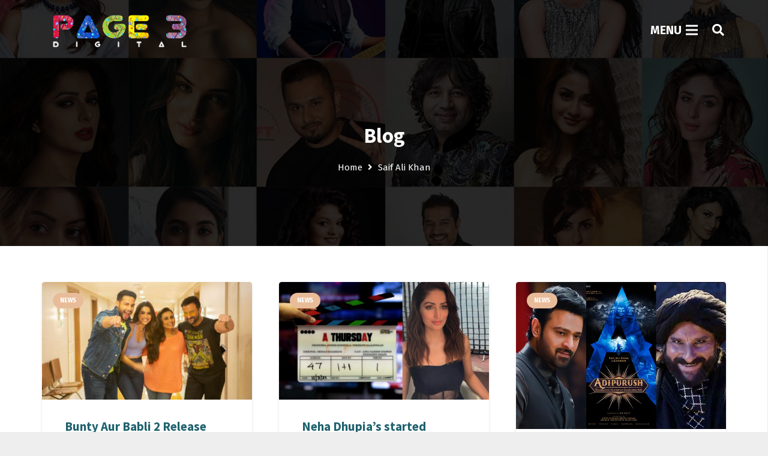

--- FILE ---
content_type: text/html; charset=UTF-8
request_url: https://page3digital.com/tag/saif-ali-khan/
body_size: 28081
content:
<!DOCTYPE HTML>
<html lang="en-US">
<head>
	<meta charset="UTF-8">
	<meta name='robots' content='index, follow, max-image-preview:large, max-snippet:-1, max-video-preview:-1' />

	<!-- This site is optimized with the Yoast SEO plugin v26.8 - https://yoast.com/product/yoast-seo-wordpress/ -->
	<title>Saif Ali Khan Archives - Page3Digital</title>
	<link rel="canonical" href="https://page3digital.com/tag/saif-ali-khan/" />
	<meta property="og:locale" content="en_US" />
	<meta property="og:type" content="article" />
	<meta property="og:title" content="Saif Ali Khan Archives - Page3Digital" />
	<meta property="og:url" content="https://page3digital.com/tag/saif-ali-khan/" />
	<meta property="og:site_name" content="Page3Digital" />
	<meta name="twitter:card" content="summary_large_image" />
	<meta name="twitter:site" content="@page3digital" />
	<script type="application/ld+json" class="yoast-schema-graph">{"@context":"https://schema.org","@graph":[{"@type":"CollectionPage","@id":"https://page3digital.com/tag/saif-ali-khan/","url":"https://page3digital.com/tag/saif-ali-khan/","name":"Saif Ali Khan Archives - Page3Digital","isPartOf":{"@id":"https://page3digital.com/#website"},"primaryImageOfPage":{"@id":"https://page3digital.com/tag/saif-ali-khan/#primaryimage"},"image":{"@id":"https://page3digital.com/tag/saif-ali-khan/#primaryimage"},"thumbnailUrl":"https://page3digital.com/wp-content/uploads/2021/03/bab2-1616662392.jpg","breadcrumb":{"@id":"https://page3digital.com/tag/saif-ali-khan/#breadcrumb"},"inLanguage":"en-US"},{"@type":"ImageObject","inLanguage":"en-US","@id":"https://page3digital.com/tag/saif-ali-khan/#primaryimage","url":"https://page3digital.com/wp-content/uploads/2021/03/bab2-1616662392.jpg","contentUrl":"https://page3digital.com/wp-content/uploads/2021/03/bab2-1616662392.jpg","width":715,"height":402,"caption":"Bunty Aur Babli 2 Release Postponed, Due to Coronavirus Second Phase"},{"@type":"BreadcrumbList","@id":"https://page3digital.com/tag/saif-ali-khan/#breadcrumb","itemListElement":[{"@type":"ListItem","position":1,"name":"Home","item":"https://page3digital.com/"},{"@type":"ListItem","position":2,"name":"Saif Ali Khan"}]},{"@type":"WebSite","@id":"https://page3digital.com/#website","url":"https://page3digital.com/","name":"Page3Digital","description":"Digital Media","publisher":{"@id":"https://page3digital.com/#organization"},"potentialAction":[{"@type":"SearchAction","target":{"@type":"EntryPoint","urlTemplate":"https://page3digital.com/?s={search_term_string}"},"query-input":{"@type":"PropertyValueSpecification","valueRequired":true,"valueName":"search_term_string"}}],"inLanguage":"en-US"},{"@type":"Organization","@id":"https://page3digital.com/#organization","name":"Page3digital","url":"https://page3digital.com/","logo":{"@type":"ImageObject","inLanguage":"en-US","@id":"https://page3digital.com/#/schema/logo/image/","url":"https://page3digital.com/wp-content/uploads/2021/02/200-1.png","contentUrl":"https://page3digital.com/wp-content/uploads/2021/02/200-1.png","width":200,"height":200,"caption":"Page3digital"},"image":{"@id":"https://page3digital.com/#/schema/logo/image/"},"sameAs":["https://www.facebook.com/page3digital/","https://x.com/page3digital","https://www.instagram.com/page3digital_/","https://in.pinterest.com/page_3digital/","https://www.youtube.com/channel/UCL6L93NFbZLzS4axzJ71BVw"]}]}</script>
	<!-- / Yoast SEO plugin. -->


<link rel='dns-prefetch' href='//fonts.googleapis.com' />
<link rel="alternate" type="application/rss+xml" title="Page3Digital &raquo; Feed" href="https://page3digital.com/feed/" />
<link rel="alternate" type="application/rss+xml" title="Page3Digital &raquo; Comments Feed" href="https://page3digital.com/comments/feed/" />
<link rel="alternate" type="application/rss+xml" title="Page3Digital &raquo; Saif Ali Khan Tag Feed" href="https://page3digital.com/tag/saif-ali-khan/feed/" />
<meta name="viewport" content="width=device-width, initial-scale=1">
<meta name="SKYPE_TOOLBAR" content="SKYPE_TOOLBAR_PARSER_COMPATIBLE">
<meta name="theme-color" content="#f5f5f5">
<meta property="og:title" content="Saif Ali Khan Archives - Page3Digital">
<meta property="og:url" content="https://page3digital.com/tag/saif-ali-khan/">
<meta property="og:locale" content="en_US">
<meta property="og:site_name" content="Page3Digital">
<meta property="og:type" content="website">
<meta property="og:image" content="https://page3digital.com/wp-content/uploads/2021/03/bab2-1616662392.jpg" itemprop="image">
<style id='wp-img-auto-sizes-contain-inline-css' type='text/css'>
img:is([sizes=auto i],[sizes^="auto," i]){contain-intrinsic-size:3000px 1500px}
/*# sourceURL=wp-img-auto-sizes-contain-inline-css */
</style>

<link rel='stylesheet' id='dashicons-css' href='https://page3digital.com/wp-includes/css/dashicons.min.css?ver=6.9' type='text/css' media='all' />
<link rel='stylesheet' id='post-views-counter-frontend-css' href='https://page3digital.com/wp-content/plugins/post-views-counter/css/frontend.css?ver=1.7.3' type='text/css' media='all' />
<link rel='stylesheet' id='sbi_styles-css' href='https://page3digital.com/wp-content/plugins/instagram-feed/css/sbi-styles.min.css?ver=6.10.0' type='text/css' media='all' />
<style id='wp-emoji-styles-inline-css' type='text/css'>

	img.wp-smiley, img.emoji {
		display: inline !important;
		border: none !important;
		box-shadow: none !important;
		height: 1em !important;
		width: 1em !important;
		margin: 0 0.07em !important;
		vertical-align: -0.1em !important;
		background: none !important;
		padding: 0 !important;
	}
/*# sourceURL=wp-emoji-styles-inline-css */
</style>
<link rel='stylesheet' id='wp-block-library-css' href='https://page3digital.com/wp-includes/css/dist/block-library/style.min.css?ver=6.9' type='text/css' media='all' />
<style id='global-styles-inline-css' type='text/css'>
:root{--wp--preset--aspect-ratio--square: 1;--wp--preset--aspect-ratio--4-3: 4/3;--wp--preset--aspect-ratio--3-4: 3/4;--wp--preset--aspect-ratio--3-2: 3/2;--wp--preset--aspect-ratio--2-3: 2/3;--wp--preset--aspect-ratio--16-9: 16/9;--wp--preset--aspect-ratio--9-16: 9/16;--wp--preset--color--black: #000000;--wp--preset--color--cyan-bluish-gray: #abb8c3;--wp--preset--color--white: #ffffff;--wp--preset--color--pale-pink: #f78da7;--wp--preset--color--vivid-red: #cf2e2e;--wp--preset--color--luminous-vivid-orange: #ff6900;--wp--preset--color--luminous-vivid-amber: #fcb900;--wp--preset--color--light-green-cyan: #7bdcb5;--wp--preset--color--vivid-green-cyan: #00d084;--wp--preset--color--pale-cyan-blue: #8ed1fc;--wp--preset--color--vivid-cyan-blue: #0693e3;--wp--preset--color--vivid-purple: #9b51e0;--wp--preset--gradient--vivid-cyan-blue-to-vivid-purple: linear-gradient(135deg,rgb(6,147,227) 0%,rgb(155,81,224) 100%);--wp--preset--gradient--light-green-cyan-to-vivid-green-cyan: linear-gradient(135deg,rgb(122,220,180) 0%,rgb(0,208,130) 100%);--wp--preset--gradient--luminous-vivid-amber-to-luminous-vivid-orange: linear-gradient(135deg,rgb(252,185,0) 0%,rgb(255,105,0) 100%);--wp--preset--gradient--luminous-vivid-orange-to-vivid-red: linear-gradient(135deg,rgb(255,105,0) 0%,rgb(207,46,46) 100%);--wp--preset--gradient--very-light-gray-to-cyan-bluish-gray: linear-gradient(135deg,rgb(238,238,238) 0%,rgb(169,184,195) 100%);--wp--preset--gradient--cool-to-warm-spectrum: linear-gradient(135deg,rgb(74,234,220) 0%,rgb(151,120,209) 20%,rgb(207,42,186) 40%,rgb(238,44,130) 60%,rgb(251,105,98) 80%,rgb(254,248,76) 100%);--wp--preset--gradient--blush-light-purple: linear-gradient(135deg,rgb(255,206,236) 0%,rgb(152,150,240) 100%);--wp--preset--gradient--blush-bordeaux: linear-gradient(135deg,rgb(254,205,165) 0%,rgb(254,45,45) 50%,rgb(107,0,62) 100%);--wp--preset--gradient--luminous-dusk: linear-gradient(135deg,rgb(255,203,112) 0%,rgb(199,81,192) 50%,rgb(65,88,208) 100%);--wp--preset--gradient--pale-ocean: linear-gradient(135deg,rgb(255,245,203) 0%,rgb(182,227,212) 50%,rgb(51,167,181) 100%);--wp--preset--gradient--electric-grass: linear-gradient(135deg,rgb(202,248,128) 0%,rgb(113,206,126) 100%);--wp--preset--gradient--midnight: linear-gradient(135deg,rgb(2,3,129) 0%,rgb(40,116,252) 100%);--wp--preset--font-size--small: 13px;--wp--preset--font-size--medium: 20px;--wp--preset--font-size--large: 36px;--wp--preset--font-size--x-large: 42px;--wp--preset--spacing--20: 0.44rem;--wp--preset--spacing--30: 0.67rem;--wp--preset--spacing--40: 1rem;--wp--preset--spacing--50: 1.5rem;--wp--preset--spacing--60: 2.25rem;--wp--preset--spacing--70: 3.38rem;--wp--preset--spacing--80: 5.06rem;--wp--preset--shadow--natural: 6px 6px 9px rgba(0, 0, 0, 0.2);--wp--preset--shadow--deep: 12px 12px 50px rgba(0, 0, 0, 0.4);--wp--preset--shadow--sharp: 6px 6px 0px rgba(0, 0, 0, 0.2);--wp--preset--shadow--outlined: 6px 6px 0px -3px rgb(255, 255, 255), 6px 6px rgb(0, 0, 0);--wp--preset--shadow--crisp: 6px 6px 0px rgb(0, 0, 0);}:where(.is-layout-flex){gap: 0.5em;}:where(.is-layout-grid){gap: 0.5em;}body .is-layout-flex{display: flex;}.is-layout-flex{flex-wrap: wrap;align-items: center;}.is-layout-flex > :is(*, div){margin: 0;}body .is-layout-grid{display: grid;}.is-layout-grid > :is(*, div){margin: 0;}:where(.wp-block-columns.is-layout-flex){gap: 2em;}:where(.wp-block-columns.is-layout-grid){gap: 2em;}:where(.wp-block-post-template.is-layout-flex){gap: 1.25em;}:where(.wp-block-post-template.is-layout-grid){gap: 1.25em;}.has-black-color{color: var(--wp--preset--color--black) !important;}.has-cyan-bluish-gray-color{color: var(--wp--preset--color--cyan-bluish-gray) !important;}.has-white-color{color: var(--wp--preset--color--white) !important;}.has-pale-pink-color{color: var(--wp--preset--color--pale-pink) !important;}.has-vivid-red-color{color: var(--wp--preset--color--vivid-red) !important;}.has-luminous-vivid-orange-color{color: var(--wp--preset--color--luminous-vivid-orange) !important;}.has-luminous-vivid-amber-color{color: var(--wp--preset--color--luminous-vivid-amber) !important;}.has-light-green-cyan-color{color: var(--wp--preset--color--light-green-cyan) !important;}.has-vivid-green-cyan-color{color: var(--wp--preset--color--vivid-green-cyan) !important;}.has-pale-cyan-blue-color{color: var(--wp--preset--color--pale-cyan-blue) !important;}.has-vivid-cyan-blue-color{color: var(--wp--preset--color--vivid-cyan-blue) !important;}.has-vivid-purple-color{color: var(--wp--preset--color--vivid-purple) !important;}.has-black-background-color{background-color: var(--wp--preset--color--black) !important;}.has-cyan-bluish-gray-background-color{background-color: var(--wp--preset--color--cyan-bluish-gray) !important;}.has-white-background-color{background-color: var(--wp--preset--color--white) !important;}.has-pale-pink-background-color{background-color: var(--wp--preset--color--pale-pink) !important;}.has-vivid-red-background-color{background-color: var(--wp--preset--color--vivid-red) !important;}.has-luminous-vivid-orange-background-color{background-color: var(--wp--preset--color--luminous-vivid-orange) !important;}.has-luminous-vivid-amber-background-color{background-color: var(--wp--preset--color--luminous-vivid-amber) !important;}.has-light-green-cyan-background-color{background-color: var(--wp--preset--color--light-green-cyan) !important;}.has-vivid-green-cyan-background-color{background-color: var(--wp--preset--color--vivid-green-cyan) !important;}.has-pale-cyan-blue-background-color{background-color: var(--wp--preset--color--pale-cyan-blue) !important;}.has-vivid-cyan-blue-background-color{background-color: var(--wp--preset--color--vivid-cyan-blue) !important;}.has-vivid-purple-background-color{background-color: var(--wp--preset--color--vivid-purple) !important;}.has-black-border-color{border-color: var(--wp--preset--color--black) !important;}.has-cyan-bluish-gray-border-color{border-color: var(--wp--preset--color--cyan-bluish-gray) !important;}.has-white-border-color{border-color: var(--wp--preset--color--white) !important;}.has-pale-pink-border-color{border-color: var(--wp--preset--color--pale-pink) !important;}.has-vivid-red-border-color{border-color: var(--wp--preset--color--vivid-red) !important;}.has-luminous-vivid-orange-border-color{border-color: var(--wp--preset--color--luminous-vivid-orange) !important;}.has-luminous-vivid-amber-border-color{border-color: var(--wp--preset--color--luminous-vivid-amber) !important;}.has-light-green-cyan-border-color{border-color: var(--wp--preset--color--light-green-cyan) !important;}.has-vivid-green-cyan-border-color{border-color: var(--wp--preset--color--vivid-green-cyan) !important;}.has-pale-cyan-blue-border-color{border-color: var(--wp--preset--color--pale-cyan-blue) !important;}.has-vivid-cyan-blue-border-color{border-color: var(--wp--preset--color--vivid-cyan-blue) !important;}.has-vivid-purple-border-color{border-color: var(--wp--preset--color--vivid-purple) !important;}.has-vivid-cyan-blue-to-vivid-purple-gradient-background{background: var(--wp--preset--gradient--vivid-cyan-blue-to-vivid-purple) !important;}.has-light-green-cyan-to-vivid-green-cyan-gradient-background{background: var(--wp--preset--gradient--light-green-cyan-to-vivid-green-cyan) !important;}.has-luminous-vivid-amber-to-luminous-vivid-orange-gradient-background{background: var(--wp--preset--gradient--luminous-vivid-amber-to-luminous-vivid-orange) !important;}.has-luminous-vivid-orange-to-vivid-red-gradient-background{background: var(--wp--preset--gradient--luminous-vivid-orange-to-vivid-red) !important;}.has-very-light-gray-to-cyan-bluish-gray-gradient-background{background: var(--wp--preset--gradient--very-light-gray-to-cyan-bluish-gray) !important;}.has-cool-to-warm-spectrum-gradient-background{background: var(--wp--preset--gradient--cool-to-warm-spectrum) !important;}.has-blush-light-purple-gradient-background{background: var(--wp--preset--gradient--blush-light-purple) !important;}.has-blush-bordeaux-gradient-background{background: var(--wp--preset--gradient--blush-bordeaux) !important;}.has-luminous-dusk-gradient-background{background: var(--wp--preset--gradient--luminous-dusk) !important;}.has-pale-ocean-gradient-background{background: var(--wp--preset--gradient--pale-ocean) !important;}.has-electric-grass-gradient-background{background: var(--wp--preset--gradient--electric-grass) !important;}.has-midnight-gradient-background{background: var(--wp--preset--gradient--midnight) !important;}.has-small-font-size{font-size: var(--wp--preset--font-size--small) !important;}.has-medium-font-size{font-size: var(--wp--preset--font-size--medium) !important;}.has-large-font-size{font-size: var(--wp--preset--font-size--large) !important;}.has-x-large-font-size{font-size: var(--wp--preset--font-size--x-large) !important;}
/*# sourceURL=global-styles-inline-css */
</style>

<style id='classic-theme-styles-inline-css' type='text/css'>
/*! This file is auto-generated */
.wp-block-button__link{color:#fff;background-color:#32373c;border-radius:9999px;box-shadow:none;text-decoration:none;padding:calc(.667em + 2px) calc(1.333em + 2px);font-size:1.125em}.wp-block-file__button{background:#32373c;color:#fff;text-decoration:none}
/*# sourceURL=/wp-includes/css/classic-themes.min.css */
</style>
<link rel='stylesheet' id='contact-form-7-css' href='https://page3digital.com/wp-content/plugins/contact-form-7/includes/css/styles.css?ver=6.1.4' type='text/css' media='all' />
<link rel='stylesheet' id='wpcf7-redirect-script-frontend-css' href='https://page3digital.com/wp-content/plugins/wpcf7-redirect/build/assets/frontend-script.css?ver=2c532d7e2be36f6af233' type='text/css' media='all' />
<link rel='stylesheet' id='pmfcf-sweetalert2-style-css' href='https://page3digital.com/wp-content/plugins/popup-message-contact-form-7/css/sweetalert2.min.css?ver=6.9' type='text/css' media='all' />
<link rel='stylesheet' id='pmfcf-style-css' href='https://page3digital.com/wp-content/plugins/popup-message-contact-form-7/css/style.css?ver=6.9' type='text/css' media='all' />
<link rel='stylesheet' id='us-fonts-css' href='https://fonts.googleapis.com/css?family=Source+Sans+Pro%3A400%2C600%2C700%7CFira+Sans%3A400%2C600%2C700%2C900&#038;display=swap&#038;ver=6.9' type='text/css' media='all' />
<link rel='stylesheet' id='us-style-css' href='https://page3digital.com/wp-content/themes/Zephyr/css/style.min.css?ver=7.15' type='text/css' media='all' />
<link rel='stylesheet' id='cf7cf-style-css' href='https://page3digital.com/wp-content/plugins/cf7-conditional-fields/style.css?ver=2.6.7' type='text/css' media='all' />
<script type="text/javascript" src="https://page3digital.com/wp-content/plugins/popup-message-contact-form-7/js/popupscript.js?ver=6.9" id="pmfcf-script-popupscript-js"></script>
<script type="text/javascript" src="https://page3digital.com/wp-content/plugins/popup-message-contact-form-7/js/sweetalert2.all.min.js?ver=6.9" id="pmfcf-script-sweetalert2-js"></script>
<script type="text/javascript" src="https://page3digital.com/wp-content/plugins/popup-message-contact-form-7/js/jscolor.js?ver=6.9" id="pmfcf-jscolor-js"></script>
<link rel="https://api.w.org/" href="https://page3digital.com/wp-json/" /><link rel="alternate" title="JSON" type="application/json" href="https://page3digital.com/wp-json/wp/v2/tags/210" /><link rel="EditURI" type="application/rsd+xml" title="RSD" href="https://page3digital.com/xmlrpc.php?rsd" />
<meta name="generator" content="WordPress 6.9" />
		<script>
			if ( ! /Android|webOS|iPhone|iPad|iPod|BlackBerry|IEMobile|Opera Mini/i.test( navigator.userAgent ) ) {
				var root = document.getElementsByTagName( 'html' )[ 0 ]
				root.className += " no-touch";
			}
		</script>
		<meta name="generator" content="Powered by WPBakery Page Builder - drag and drop page builder for WordPress."/>
<link rel="icon" href="https://page3digital.com/wp-content/uploads/2020/08/cropped-logo-32x32.png" sizes="32x32" />
<link rel="icon" href="https://page3digital.com/wp-content/uploads/2020/08/cropped-logo-192x192.png" sizes="192x192" />
<link rel="apple-touch-icon" href="https://page3digital.com/wp-content/uploads/2020/08/cropped-logo-180x180.png" />
<meta name="msapplication-TileImage" content="https://page3digital.com/wp-content/uploads/2020/08/cropped-logo-270x270.png" />
		<style type="text/css" id="wp-custom-css">
			@media (max-width:768px){
   #virtual_milan{
     width:100% !important;
   }
 }

.MyAccordion.w-tabs-section.active:not(.has_text_color) .w-tabs-section-header{
	color : #FF7502 !important; 
}

#ourh1{
text-align: center; color: #000; font-weight: bold; font-size: 4rem;
}
#ourh1 span{
  display: inline-block; background: #e9bc99; color: #fff; border-radius: 10px; padding: 0 10px;
}

@media (max-width:767px){
	#ourh1{
font-size: 2rem;
}
}

@media (max-width:576px){
	#ourh1{
font-size: 1.1rem;
}
}		</style>
		<noscript><style> .wpb_animate_when_almost_visible { opacity: 1; }</style></noscript>		<style id="us-icon-fonts">@font-face{font-display:block;font-style:normal;font-family:"fontawesome";font-weight:900;src:url("https://page3digital.com/wp-content/themes/Zephyr/fonts/fa-solid-900.woff2?ver=7.15") format("woff2"),url("https://page3digital.com/wp-content/themes/Zephyr/fonts/fa-solid-900.woff?ver=7.15") format("woff")}.fas{font-family:"fontawesome";font-weight:900}@font-face{font-display:block;font-style:normal;font-family:"fontawesome";font-weight:400;src:url("https://page3digital.com/wp-content/themes/Zephyr/fonts/fa-regular-400.woff2?ver=7.15") format("woff2"),url("https://page3digital.com/wp-content/themes/Zephyr/fonts/fa-regular-400.woff?ver=7.15") format("woff")}.far{font-family:"fontawesome";font-weight:400}@font-face{font-display:block;font-style:normal;font-family:"Font Awesome 5 Brands";font-weight:400;src:url("https://page3digital.com/wp-content/themes/Zephyr/fonts/fa-brands-400.woff2?ver=7.15") format("woff2"),url("https://page3digital.com/wp-content/themes/Zephyr/fonts/fa-brands-400.woff?ver=7.15") format("woff")}.fab{font-family:"Font Awesome 5 Brands";font-weight:400}@font-face{font-display:block;font-style:normal;font-family:"Material Icons";font-weight:400;src:url("https://page3digital.com/wp-content/themes/Zephyr/fonts/material-icons.woff2?ver=7.15") format("woff2"),url("https://page3digital.com/wp-content/themes/Zephyr/fonts/material-icons.woff?ver=7.15") format("woff")}.material-icons{font-family:"Material Icons";font-weight:400}</style>
				<style id="us-theme-options-css">:root{--color-header-middle-bg:rgba(26,26,26,0.00);--color-header-middle-bg-grad:rgba(26,26,26,0.00);--color-header-middle-text:#ffffff;--color-header-middle-text-hover:#ffffff;--color-header-transparent-text:#ffffff;--color-header-transparent-text-hover:#ffffff;--color-chrome-toolbar:#f5f5f5;--color-chrome-toolbar-grad:#f5f5f5;--color-header-top-bg:#ffffff;--color-header-top-bg-grad:#ffffff;--color-header-top-text:#ffffff;--color-header-top-text-hover:#ffffff;--color-content-bg:#ffffff;--color-content-bg-grad:#ffffff;--color-content-bg-alt:#f5f5f5;--color-content-bg-alt-grad:#f5f5f5;--color-content-border:#333333;--color-content-heading:#1a1a1a;--color-content-heading-grad:#1a1a1a;--color-content-text:#000000;--color-content-link:#000000;--color-content-link-hover:#BD4D5A;--color-content-primary:#e9bc99;--color-content-primary-grad:#e9bc99;--color-content-secondary:#BD4D5A;--color-content-secondary-grad:#BD4D5A;--color-content-faded:#999999;--color-alt-content-bg:#f5f5f5;--color-alt-content-bg-grad:#f5f5f5;--color-alt-content-bg-alt:#ffffff;--color-alt-content-bg-alt-grad:#ffffff;--color-alt-content-border:#dddddd;--color-alt-content-heading:#1a1a1a;--color-alt-content-heading-grad:#1a1a1a;--color-alt-content-text:#000000;--color-alt-content-link:#000000;--color-alt-content-link-hover:#BD4D5A;--color-alt-content-primary:#e9bc99;--color-alt-content-primary-grad:#e9bc99;--color-alt-content-secondary:#BD4D5A;--color-alt-content-secondary-grad:#BD4D5A;--color-alt-content-faded:#999999;--color-footer-bg:#292B33;--color-footer-bg-grad:#292B33;--color-footer-bg-alt:#1a1a1a;--color-footer-bg-alt-grad:#1a1a1a;--color-footer-border:#292B33;--color-footer-text:#ffffff;--color-footer-link:#ffffff;--color-footer-link-hover:#BD4D5A;--color-subfooter-bg:#1a1a1a;--color-subfooter-bg-grad:#1a1a1a;--color-subfooter-bg-alt:#222222;--color-subfooter-bg-alt-grad:#222222;--color-subfooter-border:#282828;--color-subfooter-text:#bbbbbb;--color-subfooter-link:#1D5797;--color-subfooter-link-hover:#BD4D5A;--color-content-primary-faded:rgba(233,188,153,0.15);--box-shadow:0 5px 15px rgba(0,0,0,.15);--box-shadow-up:0 -5px 15px rgba(0,0,0,.15)}@supports (color:inherit){h1{color:#1F626E}}@supports (color:inherit){h2{color:#1F626E}}@supports (color:inherit){h3{color:#1F626E}}@supports (color:inherit){h4{color:#1F626E}}@supports (color:inherit){h5{color:#1F626E}}@supports (color:inherit){h6{color:#1F626E}}.has-content-primary-color{color:var(--color-content-primary)}.has-content-primary-background-color{background:var(--color-content-primary-grad)}.has-content-secondary-color{color:var(--color-content-secondary)}.has-content-secondary-background-color{background:var(--color-content-secondary-grad)}.has-content-heading-color{color:var(--color-content-heading)}.has-content-heading-background-color{background:var(--color-content-heading-grad)}.has-content-text-color{color:var(--color-content-text)}.has-content-text-background-color{background:var(--color-content-text-grad)}.has-content-faded-color{color:var(--color-content-faded)}.has-content-faded-background-color{background:var(--color-content-faded-grad)}.has-content-border-color{color:var(--color-content-border)}.has-content-border-background-color{background:var(--color-content-border-grad)}.has-content-bg-alt-color{color:var(--color-content-bg-alt)}.has-content-bg-alt-background-color{background:var(--color-content-bg-alt-grad)}.has-content-bg-color{color:var(--color-content-bg)}.has-content-bg-background-color{background:var(--color-content-bg-grad)}html,.l-header .widget,.menu-item-object-us_page_block{font-family:'Fira Sans',sans-serif;font-weight:400;font-size:15px;line-height:27px}h1{font-family:'Source Sans Pro',sans-serif;font-weight:400;font-size:2rem;line-height:1.2;letter-spacing:0em;margin-bottom:1.5rem}h2{font-family:'Source Sans Pro',sans-serif;font-weight:700;font-size:2.3rem;line-height:1.2;letter-spacing:0em;margin-bottom:1.5rem}h3{font-family:'Source Sans Pro',sans-serif;font-weight:400;font-size:1.7rem;line-height:1.2;letter-spacing:0em;margin-bottom:1.5rem}.widgettitle,.comment-reply-title,h4{font-family:'Source Sans Pro',sans-serif;font-weight:400;font-size:1.5rem;line-height:1.2;letter-spacing:0em;margin-bottom:1.5rem}h5{font-family:'Source Sans Pro',sans-serif;font-weight:400;font-size:1.4rem;line-height:1.2;letter-spacing:0em;margin-bottom:1.5rem}h6{font-family:'Source Sans Pro',sans-serif;font-weight:400;font-size:1.3rem;line-height:1.2;letter-spacing:0em;margin-bottom:1.5rem}@media (max-width:767px){html{font-size:16px;line-height:28px}h1{font-size:3.0rem}h1.vc_custom_heading:not([class*="us_custom_"]){font-size:3.0rem!important}h2{font-size:2.0rem}h2.vc_custom_heading:not([class*="us_custom_"]){font-size:2.0rem!important}h3{font-size:1.7rem}h3.vc_custom_heading:not([class*="us_custom_"]){font-size:1.7rem!important}h4,.widgettitle,.comment-reply-title{font-size:1.5rem}h4.vc_custom_heading:not([class*="us_custom_"]){font-size:1.5rem!important}h5{font-size:1.4rem}h5.vc_custom_heading:not([class*="us_custom_"]){font-size:1.4rem!important}h6{font-size:1.3rem}h6.vc_custom_heading:not([class*="us_custom_"]){font-size:1.3rem!important}}body{background:#eeeeee}.l-canvas.type_boxed,.l-canvas.type_boxed .l-subheader,.l-canvas.type_boxed~.l-footer{max-width:1300px}.l-subheader-h,.l-section-h,.l-main .aligncenter,.w-tabs-section-content-h{max-width:1140px}.post-password-form{max-width:calc(1140px + 5rem)}@media screen and (max-width:1215px){.l-main .aligncenter{max-width:calc(100vw - 5rem)}}@media screen and (min-width:1215px){.l-main .alignfull{margin-left:calc(570px - 50vw);margin-right:calc(570px - 50vw)}}.wpb_text_column:not(:last-child){margin-bottom:1.5rem}@media (max-width:767px){.l-canvas{overflow:hidden}.g-cols.reversed{flex-direction:column-reverse}.g-cols>div:not([class*=" vc_col-"]){width:100%;margin:0 0 1.5rem}.g-cols.type_boxes>div,.g-cols.reversed>div:first-child,.g-cols:not(.reversed)>div:last-child,.g-cols>div.has-fill{margin-bottom:0}.g-cols.type_default>.wpb_column.stretched{margin-left:-1rem;margin-right:-1rem;width:auto}.g-cols.type_boxes>.wpb_column.stretched{margin-left:-2.5rem;margin-right:-2.5rem;width:auto}.align_center_xs,.align_center_xs .w-socials{text-align:center}.align_center_xs .w-hwrapper>*{margin:0.5rem 0;width:100%}}@media (min-width:768px){.l-section.for_sidebar.at_left>div>.g-cols{flex-direction:row-reverse}.vc_column-inner.type_sticky>.wpb_wrapper{position:-webkit-sticky;position:sticky}.l-section.type_sticky{position:-webkit-sticky;position:sticky;top:0;z-index:11;transform:translateZ(0); transition:top 0.3s cubic-bezier(.78,.13,.15,.86) 0.1s}.l-section.type_sticky>.l-section-h{transition:padding-top 0.3s}}@media screen and (min-width:1215px){.g-cols.type_default>.wpb_column.stretched:first-of-type{margin-left:calc(570px + 1.5rem - 50vw)}.g-cols.type_default>.wpb_column.stretched:last-of-type{margin-right:calc(570px + 1.5rem - 50vw)}.g-cols.type_boxes>.wpb_column.stretched:first-of-type{margin-left:calc(570px - 50vw)}.g-cols.type_boxes>.wpb_column.stretched:last-of-type{margin-right:calc(570px - 50vw)}}a,button,input[type="submit"],.ui-slider-handle{outline:none!important}.w-toplink,.w-header-show{background:rgba(0,0,0,0.3)}.no-touch .w-toplink.active:hover,.no-touch .w-header-show:hover{background:var(--color-content-primary-grad)}button[type="submit"]:not(.w-btn),input[type="submit"]{font-size:16px;line-height:1.2!important;font-weight:700;font-style:normal;text-transform:none;letter-spacing:0em;border-radius:0.3em;padding:0.8em 1.8em;box-shadow:0 0em 0em rgba(0,0,0,0.2);background:#977D66;border-color:transparent;color:#ffffff!important}button[type="submit"]:not(.w-btn):before,input[type="submit"]{border-width:0px}.no-touch button[type="submit"]:not(.w-btn):hover,.no-touch input[type="submit"]:hover{box-shadow:0 0.15em 0.3em rgba(0,0,0,0.2);background:#977D66;border-color:transparent;color:#ffffff!important}.us-nav-style_1>*,.navstyle_1>.owl-nav div,.us-btn-style_1{font-family:'Fira Sans',sans-serif;font-size:16px;line-height:1.2!important;font-weight:700;font-style:normal;text-transform:none;letter-spacing:0em;border-radius:0.3em;padding:0.8em 1.8em;background:#977D66;border-color:transparent;color:#ffffff!important;box-shadow:0 0em 0em rgba(0,0,0,0.2)}.us-nav-style_1>*:before,.navstyle_1>.owl-nav div:before,.us-btn-style_1:before{border-width:0px}.us-nav-style_1>span.current,.no-touch .us-nav-style_1>a:hover,.no-touch .navstyle_1>.owl-nav div:hover,.no-touch .us-btn-style_1:hover{box-shadow:0 0.15em 0.3em rgba(0,0,0,0.2);background:#977D66;border-color:transparent;color:#ffffff!important}.us-nav-style_1>*{min-width:calc(1.2em + 2 * 0.8em)}.us-nav-style_4>*,.navstyle_4>.owl-nav div,.us-btn-style_4{font-family:'Fira Sans',sans-serif;font-size:16px;line-height:1.20!important;font-weight:700;font-style:normal;text-transform:none;letter-spacing:0em;border-radius:0.3em;padding:0.8em 1.8em;background:#993E55;border-color:transparent;color:#ffffff!important;box-shadow:0 0em 0em rgba(0,0,0,0.2)}.us-nav-style_4>*:before,.navstyle_4>.owl-nav div:before,.us-btn-style_4:before{border-width:0px}.us-nav-style_4>span.current,.no-touch .us-nav-style_4>a:hover,.no-touch .navstyle_4>.owl-nav div:hover,.no-touch .us-btn-style_4:hover{box-shadow:0 0.15em 0.3em rgba(0,0,0,0.2);background:#993E55;border-color:transparent;color:#ffffff!important}.us-nav-style_4>*{min-width:calc(1.20em + 2 * 0.8em)}.us-nav-style_5>*,.navstyle_5>.owl-nav div,.us-btn-style_5{font-family:'Fira Sans',sans-serif;font-size:16px;line-height:1.20!important;font-weight:700;font-style:normal;text-transform:none;letter-spacing:0em;border-radius:0.3em;padding:0.8em 1.8em;background:#5D75A5;border-color:transparent;color:#ffffff!important;box-shadow:0 0em 0em rgba(0,0,0,0.2)}.us-nav-style_5>*:before,.navstyle_5>.owl-nav div:before,.us-btn-style_5:before{border-width:0px}.us-nav-style_5>span.current,.no-touch .us-nav-style_5>a:hover,.no-touch .navstyle_5>.owl-nav div:hover,.no-touch .us-btn-style_5:hover{box-shadow:0 0.15em 0.3em rgba(0,0,0,0.2);background:#5D75A5;border-color:transparent;color:#ffffff!important}.us-nav-style_5>*{min-width:calc(1.20em + 2 * 0.8em)}.us-nav-style_6>*,.navstyle_6>.owl-nav div,.us-btn-style_6{font-family:'Fira Sans',sans-serif;font-size:16px;line-height:1.20!important;font-weight:700;font-style:normal;text-transform:none;letter-spacing:0em;border-radius:0.3em;padding:0.8em 1.8em;background:#70406D;border-color:transparent;color:#ffffff!important;box-shadow:0 0em 0em rgba(0,0,0,0.2)}.us-nav-style_6>*:before,.navstyle_6>.owl-nav div:before,.us-btn-style_6:before{border-width:0px}.us-nav-style_6>span.current,.no-touch .us-nav-style_6>a:hover,.no-touch .navstyle_6>.owl-nav div:hover,.no-touch .us-btn-style_6:hover{box-shadow:0 0.15em 0.3em rgba(0,0,0,0.2);background:#70406D;border-color:transparent;color:#ffffff!important}.us-nav-style_6>*{min-width:calc(1.20em + 2 * 0.8em)}.us-nav-style_2>*,.navstyle_2>.owl-nav div,.us-btn-style_2{font-family:'Fira Sans',sans-serif;font-size:16px;line-height:1.2!important;font-weight:700;font-style:normal;text-transform:none;letter-spacing:0em;border-radius:0.3em;padding:0.8em 1.8em;background:#e8e8e8;border-color:transparent;color:#333333!important;box-shadow:0 0em 0em rgba(0,0,0,0.2)}.us-nav-style_2>*:before,.navstyle_2>.owl-nav div:before,.us-btn-style_2:before{border-width:0px}.us-nav-style_2>span.current,.no-touch .us-nav-style_2>a:hover,.no-touch .navstyle_2>.owl-nav div:hover,.no-touch .us-btn-style_2:hover{box-shadow:0 0.15em 0.3em rgba(0,0,0,0.2);background:#333333;border-color:transparent;color:#ffffff!important}.us-nav-style_2>*{min-width:calc(1.2em + 2 * 0.8em)}.us-nav-style_3>*,.navstyle_3>.owl-nav div,.us-btn-style_3{font-family:'Fira Sans',sans-serif;font-size:1rem;line-height:1.2!important;font-weight:400;font-style:normal;text-transform:none;letter-spacing:0em;border-radius:0.3em;padding:0.8em 1.8em;background:transparent;border-color:transparent;color:#ffffff!important;box-shadow:0 0em 0em rgba(0,0,0,0.2)}.us-nav-style_3>*:before,.navstyle_3>.owl-nav div:before,.us-btn-style_3:before{border-width:2px}.us-nav-style_3>span.current,.no-touch .us-nav-style_3>a:hover,.no-touch .navstyle_3>.owl-nav div:hover,.no-touch .us-btn-style_3:hover{box-shadow:0 0em 0em rgba(0,0,0,0.2);background:transparent;border-color:transparent;color:#ffffff!important}.us-nav-style_3>*{min-width:calc(1.2em + 2 * 0.8em)}.w-filter.state_desktop.style_drop_default .w-filter-item-title,.select2-selection,select,textarea,input:not([type="submit"]),.w-form-checkbox,.w-form-radio{font-size:1rem;font-weight:400;letter-spacing:0em;border-width:1px;border-radius:0.2em;background:transparent;border-color:#e8e8e8;color:inherit}.w-filter.state_desktop.style_drop_default .w-filter-item-title,.select2-selection,select,input:not([type="submit"]){min-height:3em;line-height:3em;padding:0 1em}select{height:3em}textarea{padding:calc(3em/2 + 1px - 0.7em) 1em}.w-filter.state_desktop.style_drop_default .w-filter-item-title:focus,.select2-container--open .select2-selection,select:focus,textarea:focus,input:not([type="submit"]):focus,input:focus + .w-form-checkbox,input:focus + .w-form-radio{border-color:#003452!important;box-shadow:0px 0px 0px 1px #003452 inset}.w-filter-item[data-ui_type="dropdown"] .w-filter-item-values:after,.w-filter.state_desktop.style_drop_default .w-filter-item-title:after,.w-order-select:after,.select2-selection__arrow:after,.w-search-form-btn,.widget_search form:after,.w-form-row-field:after{font-size:1rem;margin:0 1em;color:inherit}.w-form-row-field>i{font-size:1rem;top:calc(3em/2);margin:1px;padding:0 1em;color:inherit}.w-form-row.with_icon input,.w-form-row.with_icon textarea,.w-form-row.with_icon select{padding-left:calc(1.8em + 1em)}.w-form-row.move_label .w-form-row-label{font-size:1rem;top:calc(3em/2 + 1px - 0.7em);margin:0 1em;background:var(--color-content-bg-grad);color:inherit}.w-form-row.with_icon.move_label .w-form-row-label{margin-left:calc(1.6em + 1em)}.color_alternate .w-form-row.move_label .w-form-row-label{background:var(--color-alt-content-bg-grad)}.color_footer-top .w-form-row.move_label .w-form-row-label{background:var(--color-subfooter-bg-grad)}.color_footer-bottom .w-form-row.move_label .w-form-row-label{background:var(--color-footer-bg-grad)}.style_phone6-1>*{background-image:url(https://page3digital.com/wp-content/themes/Zephyr/img/phone-6-black-real.png)}.style_phone6-2>*{background-image:url(https://page3digital.com/wp-content/themes/Zephyr/img/phone-6-white-real.png)}.style_phone6-3>*{background-image:url(https://page3digital.com/wp-content/themes/Zephyr/img/phone-6-black-flat.png)}.style_phone6-4>*{background-image:url(https://page3digital.com/wp-content/themes/Zephyr/img/phone-6-white-flat.png)}.leaflet-default-icon-path{background-image:url(https://page3digital.com/wp-content/themes/Zephyr/common/css/vendor/images/marker-icon.png)}</style>
				<style id="us-header-css"> .l-subheader.at_middle,.l-subheader.at_middle .w-dropdown-list,.l-subheader.at_middle .type_mobile .w-nav-list.level_1{background:var(--color-header-middle-bg);color:var(--color-header-middle-text)}.no-touch .l-subheader.at_middle a:hover,.no-touch .l-header.bg_transparent .l-subheader.at_middle .w-dropdown.opened a:hover{color:var(--color-header-middle-text-hover)}.l-header.bg_transparent:not(.sticky) .l-subheader.at_middle{background:var(--color-header-transparent-bg);color:var(--color-header-transparent-text)}.no-touch .l-header.bg_transparent:not(.sticky) .at_middle .w-cart-link:hover,.no-touch .l-header.bg_transparent:not(.sticky) .at_middle .w-text a:hover,.no-touch .l-header.bg_transparent:not(.sticky) .at_middle .w-html a:hover,.no-touch .l-header.bg_transparent:not(.sticky) .at_middle .w-nav>a:hover,.no-touch .l-header.bg_transparent:not(.sticky) .at_middle .w-menu a:hover,.no-touch .l-header.bg_transparent:not(.sticky) .at_middle .w-search>a:hover,.no-touch .l-header.bg_transparent:not(.sticky) .at_middle .w-dropdown a:hover,.no-touch .l-header.bg_transparent:not(.sticky) .at_middle .type_desktop .menu-item.level_1:hover>a{color:var(--color-header-transparent-text-hover)}.header_ver .l-header{background:var(--color-header-middle-bg);color:var(--color-header-middle-text)}@media (min-width:900px){.hidden_for_default{display:none!important}.l-subheader.at_top{display:none}.l-subheader.at_bottom{display:none}.l-header{position:relative;z-index:111;width:100%}.l-subheader{margin:0 auto}.l-subheader.width_full{padding-left:1.5rem;padding-right:1.5rem}.l-subheader-h{display:flex;align-items:center;position:relative;margin:0 auto;height:inherit}.w-header-show{display:none}.l-header.pos_fixed{position:fixed;left:0}.l-header.pos_fixed:not(.notransition) .l-subheader{transition-property:transform,background,box-shadow,line-height,height;transition-duration:0.3s;transition-timing-function:cubic-bezier(.78,.13,.15,.86)}.header_hor .l-header.sticky_auto_hide{transition:transform 0.3s cubic-bezier(.78,.13,.15,.86) 0.1s}.header_hor .l-header.sticky_auto_hide.down{transform:translateY(-110%)}.l-header.bg_transparent:not(.sticky) .l-subheader{box-shadow:none!important;background:none}.l-header.bg_transparent~.l-main .l-section.width_full.height_auto:first-child>.l-section-h{padding-top:0!important;padding-bottom:0!important}.l-header.pos_static.bg_transparent{position:absolute;left:0}.l-subheader.width_full .l-subheader-h{max-width:none!important}.headerinpos_above .l-header.pos_fixed{overflow:hidden;transition:transform 0.3s;transform:translate3d(0,-100%,0)}.headerinpos_above .l-header.pos_fixed.sticky{overflow:visible;transform:none}.headerinpos_above .l-header.pos_fixed~.l-section>.l-section-h,.headerinpos_above .l-header.pos_fixed~.l-main .l-section:first-of-type>.l-section-h{padding-top:0!important}.l-header.shadow_thin .l-subheader.at_middle,.l-header.shadow_thin .l-subheader.at_bottom,.l-header.shadow_none.sticky .l-subheader.at_middle,.l-header.shadow_none.sticky .l-subheader.at_bottom{box-shadow:0 1px 0 rgba(0,0,0,0.08)}.l-header.shadow_wide .l-subheader.at_middle,.l-header.shadow_wide .l-subheader.at_bottom{box-shadow:0 3px 5px -1px rgba(0,0,0,0.1),0 2px 1px -1px rgba(0,0,0,0.05)}.header_hor .l-subheader-cell>.w-cart{margin-left:0;margin-right:0}.l-header:before{content:'100'}.l-header.sticky:before{content:'60'}.l-subheader.at_top{line-height:40px;height:40px}.l-header.sticky .l-subheader.at_top{line-height:40px;height:40px}.l-subheader.at_middle{line-height:100px;height:100px}.l-header.sticky .l-subheader.at_middle{line-height:60px;height:60px}.l-subheader.at_bottom{line-height:50px;height:50px}.l-header.sticky .l-subheader.at_bottom{line-height:50px;height:50px}.l-subheader.with_centering .l-subheader-cell.at_left,.l-subheader.with_centering .l-subheader-cell.at_right{flex-basis:100px}.l-header.pos_fixed~.l-main>.l-section:first-of-type>.l-section-h,.headerinpos_below .l-header.pos_fixed~.l-main>.l-section:nth-of-type(2)>.l-section-h,.l-header.pos_static.bg_transparent~.l-main>.l-section:first-of-type>.l-section-h{padding-top:100px}.headerinpos_bottom .l-header.pos_fixed~.l-main>.l-section:first-of-type>.l-section-h{padding-bottom:100px}.l-header.bg_transparent~.l-main .l-section.valign_center:first-of-type>.l-section-h{top:-50px}.headerinpos_bottom .l-header.pos_fixed.bg_transparent~.l-main .l-section.valign_center:first-of-type>.l-section-h{top:50px}.menu-item-object-us_page_block{max-height:calc(100vh - 100px)}.l-header.pos_fixed:not(.down)~.l-main .l-section.type_sticky{top:60px}.admin-bar .l-header.pos_fixed:not(.down)~.l-main .l-section.type_sticky{top:92px}.l-header.pos_fixed.sticky:not(.down)~.l-main .l-section.type_sticky:first-of-type>.l-section-h{padding-top:60px}.l-header.pos_fixed~.l-main .vc_column-inner.type_sticky>.wpb_wrapper{top:calc(60px + 4rem)}.l-header.pos_fixed~.l-main .woocommerce .cart-collaterals,.l-header.pos_fixed~.l-main .woocommerce-checkout #order_review{top:60px}.l-header.pos_static.bg_solid~.l-main .l-section.height_full:first-of-type{min-height:calc(100vh - 100px)}.admin-bar .l-header.pos_static.bg_solid~.l-main .l-section.height_full:first-of-type{min-height:calc(100vh - 132px)}.l-header.pos_fixed:not(.sticky_auto_hide)~.l-main .l-section.height_full:not(:first-of-type){min-height:calc(100vh - 60px)}.admin-bar .l-header.pos_fixed:not(.sticky_auto_hide)~.l-main .l-section.height_full:not(:first-of-type){min-height:calc(100vh - 92px)}.headerinpos_below .l-header.pos_fixed:not(.sticky){position:absolute;top:100%}.headerinpos_bottom .l-header.pos_fixed:not(.sticky){position:absolute;top:100vh}.headerinpos_below .l-header.pos_fixed~.l-main>.l-section:first-of-type>.l-section-h,.headerinpos_bottom .l-header.pos_fixed~.l-main>.l-section:first-of-type>.l-section-h{padding-top:0!important}.headerinpos_below .l-header.pos_fixed~.l-main .l-section.height_full:nth-of-type(2){min-height:100vh}.admin-bar.headerinpos_below .l-header.pos_fixed~.l-main .l-section.height_full:nth-of-type(2){min-height:calc(100vh - 32px)}.headerinpos_bottom .l-header.pos_fixed:not(.sticky) .w-cart-dropdown,.headerinpos_bottom .l-header.pos_fixed:not(.sticky) .w-nav.type_desktop .w-nav-list.level_2{bottom:100%;transform-origin:0 100%}.headerinpos_bottom .l-header.pos_fixed:not(.sticky) .w-nav.type_mobile.m_layout_dropdown .w-nav-list.level_1{top:auto;bottom:100%;box-shadow:0 -3px 3px rgba(0,0,0,0.1)}.headerinpos_bottom .l-header.pos_fixed:not(.sticky) .w-nav.type_desktop .w-nav-list.level_3,.headerinpos_bottom .l-header.pos_fixed:not(.sticky) .w-nav.type_desktop .w-nav-list.level_4{top:auto;bottom:0;transform-origin:0 100%}.headerinpos_bottom .l-header.pos_fixed:not(.sticky) .w-dropdown-list{top:auto;bottom:-0.4em;padding-top:0.4em;padding-bottom:2.4em}}@media (min-width:600px) and (max-width:899px){.hidden_for_tablets{display:none!important}.l-subheader.at_top{display:none}.l-subheader.at_bottom{display:none}.l-header{position:relative;z-index:111;width:100%}.l-subheader{margin:0 auto}.l-subheader.width_full{padding-left:1.5rem;padding-right:1.5rem}.l-subheader-h{display:flex;align-items:center;position:relative;margin:0 auto;height:inherit}.w-header-show{display:none}.l-header.pos_fixed{position:fixed;left:0}.l-header.pos_fixed:not(.notransition) .l-subheader{transition-property:transform,background,box-shadow,line-height,height;transition-duration:0.3s;transition-timing-function:cubic-bezier(.78,.13,.15,.86)}.header_hor .l-header.sticky_auto_hide{transition:transform 0.3s cubic-bezier(.78,.13,.15,.86) 0.1s}.header_hor .l-header.sticky_auto_hide.down{transform:translateY(-110%)}.l-header.bg_transparent:not(.sticky) .l-subheader{box-shadow:none!important;background:none}.l-header.bg_transparent~.l-main .l-section.width_full.height_auto:first-child>.l-section-h{padding-top:0!important;padding-bottom:0!important}.l-header.pos_static.bg_transparent{position:absolute;left:0}.l-subheader.width_full .l-subheader-h{max-width:none!important}.headerinpos_above .l-header.pos_fixed{overflow:hidden;transition:transform 0.3s;transform:translate3d(0,-100%,0)}.headerinpos_above .l-header.pos_fixed.sticky{overflow:visible;transform:none}.headerinpos_above .l-header.pos_fixed~.l-section>.l-section-h,.headerinpos_above .l-header.pos_fixed~.l-main .l-section:first-of-type>.l-section-h{padding-top:0!important}.l-header.shadow_thin .l-subheader.at_middle,.l-header.shadow_thin .l-subheader.at_bottom,.l-header.shadow_none.sticky .l-subheader.at_middle,.l-header.shadow_none.sticky .l-subheader.at_bottom{box-shadow:0 1px 0 rgba(0,0,0,0.08)}.l-header.shadow_wide .l-subheader.at_middle,.l-header.shadow_wide .l-subheader.at_bottom{box-shadow:0 3px 5px -1px rgba(0,0,0,0.1),0 2px 1px -1px rgba(0,0,0,0.05)}.header_hor .l-subheader-cell>.w-cart{margin-left:0;margin-right:0}.l-subheader.at_top{line-height:40px;height:40px}.l-header.sticky .l-subheader.at_top{line-height:40px;height:40px}.l-header:before{content:'80'}.l-header.sticky:before{content:'60'}.l-subheader.at_middle{line-height:80px;height:80px}.l-header.sticky .l-subheader.at_middle{line-height:60px;height:60px}.l-subheader.at_bottom{line-height:50px;height:50px}.l-header.sticky .l-subheader.at_bottom{line-height:50px;height:50px}.l-subheader.with_centering_tablets .l-subheader-cell.at_left,.l-subheader.with_centering_tablets .l-subheader-cell.at_right{flex-basis:100px}.l-header.pos_fixed~.l-main>.l-section:first-of-type>.l-section-h,.l-header.pos_static.bg_transparent~.l-main>.l-section:first-of-type>.l-section-h{padding-top:80px}.l-header.bg_transparent~.l-main .l-section.valign_center:first-of-type>.l-section-h{top:-40px}.l-header.pos_static.bg_solid~.l-main .l-section.height_full:first-of-type{min-height:calc(100vh - 80px)}.l-header.pos_fixed:not(.sticky_auto_hide)~.l-main .l-section.height_full:not(:first-of-type){min-height:calc(100vh - 60px)}}@media (max-width:899px) and (min-width:768px){.l-header.pos_fixed~.l-main .l-section.type_sticky{top:60px}.admin-bar .l-header.pos_fixed~.l-main .l-section.type_sticky{top:92px}.l-header.pos_fixed.sticky:not(.down)~.l-main .l-section.type_sticky:first-of-type>.l-section-h{padding-top:60px}}@media (max-width:599px){.hidden_for_mobiles{display:none!important}.l-subheader.at_top{display:none}.l-subheader.at_bottom{display:none}.l-header{position:relative;z-index:111;width:100%}.l-subheader{margin:0 auto}.l-subheader.width_full{padding-left:1.5rem;padding-right:1.5rem}.l-subheader-h{display:flex;align-items:center;position:relative;margin:0 auto;height:inherit}.w-header-show{display:none}.l-header.pos_fixed{position:fixed;left:0}.l-header.pos_fixed:not(.notransition) .l-subheader{transition-property:transform,background,box-shadow,line-height,height;transition-duration:0.3s;transition-timing-function:cubic-bezier(.78,.13,.15,.86)}.header_hor .l-header.sticky_auto_hide{transition:transform 0.3s cubic-bezier(.78,.13,.15,.86) 0.1s}.header_hor .l-header.sticky_auto_hide.down{transform:translateY(-110%)}.l-header.bg_transparent:not(.sticky) .l-subheader{box-shadow:none!important;background:none}.l-header.bg_transparent~.l-main .l-section.width_full.height_auto:first-child>.l-section-h{padding-top:0!important;padding-bottom:0!important}.l-header.pos_static.bg_transparent{position:absolute;left:0}.l-subheader.width_full .l-subheader-h{max-width:none!important}.headerinpos_above .l-header.pos_fixed{overflow:hidden;transition:transform 0.3s;transform:translate3d(0,-100%,0)}.headerinpos_above .l-header.pos_fixed.sticky{overflow:visible;transform:none}.headerinpos_above .l-header.pos_fixed~.l-section>.l-section-h,.headerinpos_above .l-header.pos_fixed~.l-main .l-section:first-of-type>.l-section-h{padding-top:0!important}.l-header.shadow_thin .l-subheader.at_middle,.l-header.shadow_thin .l-subheader.at_bottom,.l-header.shadow_none.sticky .l-subheader.at_middle,.l-header.shadow_none.sticky .l-subheader.at_bottom{box-shadow:0 1px 0 rgba(0,0,0,0.08)}.l-header.shadow_wide .l-subheader.at_middle,.l-header.shadow_wide .l-subheader.at_bottom{box-shadow:0 3px 5px -1px rgba(0,0,0,0.1),0 2px 1px -1px rgba(0,0,0,0.05)}.header_hor .l-subheader-cell>.w-cart{margin-left:0;margin-right:0}.l-header:before{content:'50'}.l-header.sticky:before{content:'60'}.l-subheader.at_top{line-height:40px;height:40px}.l-header.sticky .l-subheader.at_top{line-height:40px;height:40px}.l-subheader.at_middle{line-height:50px;height:50px}.l-header.sticky .l-subheader.at_middle{line-height:60px;height:60px}.l-subheader.at_bottom{line-height:50px;height:50px}.l-header.sticky .l-subheader.at_bottom{line-height:50px;height:50px}.l-subheader.with_centering_mobiles .l-subheader-cell.at_left,.l-subheader.with_centering_mobiles .l-subheader-cell.at_right{flex-basis:100px}.l-header.pos_fixed~.l-main>.l-section:first-of-type>.l-section-h,.l-header.pos_static.bg_transparent~.l-main>.l-section:first-of-type>.l-section-h{padding-top:50px}.l-header.bg_transparent~.l-main .l-section.valign_center:first-of-type>.l-section-h{top:-25px}.l-header.pos_static.bg_solid~.l-main .l-section.height_full:first-of-type{min-height:calc(100vh - 50px)}.l-header.pos_fixed:not(.sticky_auto_hide)~.l-main .l-section.height_full:not(:first-of-type){min-height:calc(100vh - 60px)}}@media (min-width:900px){.ush_image_1{height:75px!important}.l-header.sticky .ush_image_1{height:55px!important}}@media (min-width:600px) and (max-width:899px){.ush_image_1{height:50px!important}.l-header.sticky .ush_image_1{height:40px!important}}@media (max-width:599px){.ush_image_1{height:30px!important}.l-header.sticky .ush_image_1{height:30px!important}}.header_hor .ush_menu_1.type_desktop .menu-item.level_1>a:not(.w-btn){padding-left:25px;padding-right:25px}.header_hor .ush_menu_1.type_desktop .menu-item.level_1>a.w-btn{margin-left:25px;margin-right:25px}.header_ver .ush_menu_1.type_desktop .menu-item.level_1>a:not(.w-btn){padding-top:25px;padding-bottom:25px}.header_ver .ush_menu_1.type_desktop .menu-item.level_1>a.w-btn{margin-top:25px;margin-bottom:25px}.ush_menu_1.type_desktop .menu-item:not(.level_1){font-size:13px}.ush_menu_1.type_mobile .w-nav-anchor.level_1,.ush_menu_1.type_mobile .w-nav-anchor.level_1 + .w-nav-arrow{font-size:1rem}.ush_menu_1.type_mobile .w-nav-anchor:not(.level_1),.ush_menu_1.type_mobile .w-nav-anchor:not(.level_1) + .w-nav-arrow{font-size:13px}@media (min-width:900px){.ush_menu_1 .w-nav-icon{font-size:20px}}@media (min-width:600px) and (max-width:899px){.ush_menu_1 .w-nav-icon{font-size:20px}}@media (max-width:599px){.ush_menu_1 .w-nav-icon{font-size:20px}}.ush_menu_1 .w-nav-icon>div{border-width:3px}@media screen and (max-width:1999px){.w-nav.ush_menu_1>.w-nav-list.level_1{display:none}.ush_menu_1 .w-nav-control{display:block}}.ush_menu_1 .menu-item.level_1>a:not(.w-btn):focus,.no-touch .ush_menu_1 .menu-item.level_1.opened>a:not(.w-btn),.no-touch .ush_menu_1 .menu-item.level_1:hover>a:not(.w-btn){background:rgba(51,51,51,0.00);color:#ffffff}.ush_menu_1 .menu-item.level_1.current-menu-item>a:not(.w-btn),.ush_menu_1 .menu-item.level_1.current-menu-ancestor>a:not(.w-btn),.ush_menu_1 .menu-item.level_1.current-page-ancestor>a:not(.w-btn){background:rgba(51,51,51,0.00);color:#ffffff}.l-header.bg_transparent:not(.sticky) .ush_menu_1.type_desktop .menu-item.level_1.current-menu-item>a:not(.w-btn),.l-header.bg_transparent:not(.sticky) .ush_menu_1.type_desktop .menu-item.level_1.current-menu-ancestor>a:not(.w-btn),.l-header.bg_transparent:not(.sticky) .ush_menu_1.type_desktop .menu-item.level_1.current-page-ancestor>a:not(.w-btn){background:rgba(51,51,51,0.00);color:#ffffff}.ush_menu_1 .w-nav-list:not(.level_1){background:rgba(51,51,51,0.00);color:#ffffff}.no-touch .ush_menu_1 .menu-item:not(.level_1)>a:focus,.no-touch .ush_menu_1 .menu-item:not(.level_1):hover>a{background:rgba(51,51,51,0.00);color:#ffffff}.ush_menu_1 .menu-item:not(.level_1).current-menu-item>a,.ush_menu_1 .menu-item:not(.level_1).current-menu-ancestor>a,.ush_menu_1 .menu-item:not(.level_1).current-page-ancestor>a{background:rgba(51,51,51,0.00);color:#ffffff}.ush_search_1 .w-search-form{background:var(--color-content-bg);color:var(--color-content-text)}@media (min-width:900px){.ush_search_1.layout_simple{max-width:240px}.ush_search_1.layout_modern.active{width:240px}.ush_search_1{font-size:18px}}@media (min-width:600px) and (max-width:899px){.ush_search_1.layout_simple{max-width:200px}.ush_search_1.layout_modern.active{width:200px}.ush_search_1{font-size:18px}}@media (max-width:599px){.ush_search_1{font-size:18px}}</style>
				<style id="us-custom-css">@media (min-width:900px){.l-header.shadow_thin .l-subheader.at_middle,.l-header.shadow_thin .l-subheader.at_bottom,.l-header.shadow_none.sticky .l-subheader.at_middle,.l-header.shadow_none.sticky .l-subheader.at_bottom{border-bottom:1px solid #e7e7e7}.sin-first{display:inline-block;width:49%}.sin-sec{display:inline-block;width:49%}}.sin-first{margin-bottom:1.5rem}.sin-sec{margin-bottom:1.5rem}@media (max-width:700px){.hiddrow{display:none}}.w-filter.state_desktop.style_drop_default .w-filter-item-title,.select2-selection,select,textarea,input:not([type="submit"]),.w-form-checkbox,.w-form-radio{background:#FFF}@media (min-width:900px){.l-header.shadow_thin .l-subheader.at_middle,.l-header.shadow_thin .l-subheader.at_bottom,.l-header.shadow_none.sticky .l-subheader.at_middle,.l-header.shadow_none.sticky .l-subheader.at_bottom{border:none!important}}.ush_menu_1.type_mobile .w-nav-anchor.level_1{font-size:1rem;text-shadow:1px 1px 1px #080808f5}@media (max-width:768px){.l-subheader.at_top{display:none}.clihov{height:auto!important;border:2px solid #999999;padding:25px!important;margin:15px!important}.clivhov{height:auto!important;border:2px solid #999999;padding:25px!important;margin:15px!important}}.header_hor .w-nav.type_mobile.m_layout_panel .w-nav-control.active + .w-nav-list.level_1{transform:translateX(0);background:#4f4f4f94;box-shadow:0px 6px 6px rgba(0,0,0,.45);padding-top:115px}.no-touch .l-subheader.at_middle a:hover,.no-touch .l-header.bg_transparent .l-subheader.at_middle .w-dropdown.opened a:hover{color:#1a1a1a}@media (min-width:599px){.clihov{box-shadow:1px 1px 6px 0 rgba(0,0,0,0.3)}}.clihov{filter:grayscale(0);height:150px}.clihov:hover{box-shadow:0px 10px 10px rgba(118,196,125,0.314538)!important;transition:all .2s;filter:grayscale(100%)}@media (min-width:599px){.clivhov{box-shadow:1px 1px 6px 0 rgba(0,0,0,0.3)}}.clivhov{filter:grayscale(0);height:270px}.clivhov:hover{box-shadow:0px 10px 10px rgba(118,196,125,0.314538)!important;transition:all .2s;filter:grayscale(100%)}.l-header a{color:inherit;font-size:20px;text-transform:uppercase;font-weight:700;text-shadow:1px 1px 1px #0808086b}rs-module-wrap#rev_slider_2_1_wrapper{margin-top:-105px!important}.l-section.color_primary{background:#fff!important}@media (min-width:1200px){.col-xl-5.con{padding:4px}.col-xl-5.cont{padding:4px}.col-xl-2.rom{margin-top:-25px;margin-left:2rem}}@media (max-width:700px){.conta{display:none}.col-xl-5.cont{display:block;margin-left:auto;margin-right:auto;margin-bottom:2rem}.col-xl-5.con{display:block;margin-left:auto;margin-right:auto;margin-bottom:-3rem}.col-xl-2.rom{display:block;margin-left:auto;margin-right:auto;margin-bottom:3rem}.foundimg{display:block;margin:0 auto}}.foundimg{display:block;margin-left:auto}.w-testimonial-rating{color:#FFB825}a:hover{text-decoration:none!important}a{color:#1D5797}.row{display:-webkit-box!important;display:-ms-flexbox!important;display:flex!important;-ms-flex-wrap:wrap!important;flex-wrap:wrap!important;margin-right:-15px!important;margin-left:-15px!important}.fancybox-content{background:#1D5797!important;color:#fff;border:2px solid #fff;font-size:2rem}.w-comments .comment-reply-title{font-weight:600}.about-txt{max-height:158px;padding:2rem;border-radius:3px;box-shadow:0 1px 3px rgba(0,0,0,.1);overflow-y:scroll}.about-txt::-webkit-scrollbar,.about-txt::-webkit-scrollbar{width:12px;background-color:#F5F5F590}.about-txt::-webkit-scrollbar-thumb,.about-txt::-webkit-scrollbar-thumb{border-radius:10px;box-shadow:inset 0 0 6px rgba(0,0,0,.3);background-color:#5555552e}.about-txt::-webkit-scrollbar-track,.about-txt::-webkit-scrollbar-track{box-shadow:inset 0 0 6px rgba(0,0,0,.3);border-radius:10px;background-color:#F5F5F590}input.wpcf7-form-control.wpcf7-submit{display:block;margin:0 auto}.txt-shd{text-shadow:1px 1px 2px #000!important}.post-25676 .w-vwrapper.usg_vwrapper_1.align_left.valign_top{display:block}.w-tabs-section.active .w-tabs-section-header{color:#000}.w-tabs-section-header{background:#F8F7F3}.w-tabs-section.active .w-tabs-section-header{color:#FF7502}h4.w-tabs-section-title{color:#FF7502;font-weight:600}.w-post-elm.post_content.usg_post_content_1.with_show_more_toggle.show_content{width:100%!important}.w-post-elm.post_content.usg_post_content_1.with_show_more_toggle{width:100%!important}@media (max-width:599px){.mobdisno{display:none}}@media (min-width:599px){.deskdisno{display:none}}@media (min-width:1100px){.ldeskdisno{display:none}}@media (max-width:1100px){.ldeskdisyes{display:none}}h1,h2,h3,h4,h5,h6,.w-counter.color_heading .w-counter-value{color:#1F626E}.us-btn-style_1{text-shadow:1px 1px 3px black}@media (max-width:767px){.g-cols.type_default>div[class*="vc_col-xs-"]{margin-bottom:0!important}}.w-post-elm.post_content.usg_post_content_1.RMF.with_show_more_toggle{margin-bottom:-25px}.RMF .toggle-links.align_left{margin-top:-25px;text-align:center}.intp1{color:blue;cursor:pointer;margin-top:-50px}.intp2{color:blue;cursor:pointer}</style>
		<!-- Global site tag (gtag.js) - Google Analytics -->
<script async src="https://www.googletagmanager.com/gtag/js?id=UA-136012832-1"></script>
<script>
  window.dataLayer = window.dataLayer || [];
  function gtag(){dataLayer.push(arguments);}
  gtag('js', new Date());

  gtag('config', 'UA-136012832-1');
</script>

<!-- meta -->
<meta charset="UTF-8" />
<meta name="viewport" content="width=device-width, initial-scale=1, maximum-scale=1" />
<meta name="description" content="Page3digital is a Pioneered Celebrity Digital Marketing Agency in India which magnifies your stardom, spawns your fan base and transcends your brand value." />
<meta name="keywords" content="Celebrity Digital Marketing Agency in India, Celebrity Digital Marketing Agency, celebrity social media management" />

<link rel="alternate" hreflang="en-US" href="https://page3digital.com/" />



<!-- Global site tag (gtag.js) - Google Ads: 457246647 -->
<script async src="https://www.googletagmanager.com/gtag/js?id=AW-457246647"></script>
<script>
  window.dataLayer = window.dataLayer || [];
  function gtag(){dataLayer.push(arguments);}
  gtag('js', new Date());

  gtag('config', 'AW-457246647');
</script>
<script src="https://cdnjs.cloudflare.com/ajax/libs/jquery/3.5.1/jquery.min.js" integrity="sha512-bLT0Qm9VnAYZDflyKcBaQ2gg0hSYNQrJ8RilYldYQ1FxQYoCLtUjuuRuZo+fjqhx/qtq/1itJ0C2ejDxltZVFg==" crossorigin="anonymous"></script>
<style id="us-design-options-css">.us_custom_3e872c44{color:#ffffff!important;text-align:center!important;text-transform:capitalize!important}.us_custom_6df4bc3a{color:#ffffff!important}.us_custom_7dc54699{margin-top:0!important;background:#F8F7F3!important}.us_custom_5bfebe61{margin-top:-12rem!important}.us_custom_09adaa91{padding-top:2.5rem!important;padding-bottom:0!important;background:#1F626E!important}.us_custom_760d06c2{background:https://page3digital.com/wp-content/plugins/us-core/assets/images/placeholder.svg no-repeat!important}.us_custom_8c580f1a{color:#ffffff!important;font-weight:700!important;text-transform:none!important;font-size:30px!important;line-height:1.2!important}.us_custom_cba9f406{color:#ffffff!important;text-align:left!important;font-size:1.5rem!important;line-height:1.5!important}.us_custom_3932ad0e{text-align:right!important}@media (min-width:600px) and (max-width:1023px){.us_custom_cba9f406{text-align:center!important;font-size:1.8rem!important}.us_custom_3932ad0e{text-align:center!important}}@media (max-width:599px){.us_custom_874b744b{padding-bottom:10rem!important}.us_custom_8c580f1a{text-align:center!important;font-size:19px!important}.us_custom_cba9f406{text-align:center!important;font-size:1rem!important}.us_custom_3932ad0e{text-align:center!important}}</style></head>
<body class="archive tag tag-saif-ali-khan tag-210 wp-embed-responsive wp-theme-Zephyr l-body Zephyr_7.15 us-core_7.15 header_hor headerinpos_top state_default wpb-js-composer js-comp-ver-6.2.0 vc_responsive" itemscope itemtype="https://schema.org/WebPage">

<div class="l-canvas type_wide">
	<header id="page-header" class="l-header pos_static shadow_none bg_transparent id_22728" itemscope itemtype="https://schema.org/WPHeader"><div class="l-subheader at_middle"><div class="l-subheader-h"><div class="l-subheader-cell at_left"><div class="w-image ush_image_1"><a href="/" aria-label="Link" class="w-image-h"><img width="300" height="86" src="https://page3digital.com/wp-content/uploads/2017/07/logo-2.png" class="attachment-large size-large" alt="" decoding="async" /></a></div></div><div class="l-subheader-cell at_center"></div><div class="l-subheader-cell at_right"><nav class="w-nav type_desktop ush_menu_1 dropdown_height m_align_left m_layout_panel m_effect_afr" itemscope itemtype="https://schema.org/SiteNavigationElement"><a class="w-nav-control" aria-label="Menu" href="javascript:void(0);"><span>Menu</span><div class="w-nav-icon"><div></div></div></a><ul class="w-nav-list level_1 hide_for_mobiles hover_simple"><li id="menu-item-23906" class="menu-item menu-item-type-post_type menu-item-object-page menu-item-home w-nav-item level_1 menu-item-23906"><a class="w-nav-anchor level_1" href="https://page3digital.com/"><span class="w-nav-title">Home</span><span class="w-nav-arrow"></span></a></li><li id="menu-item-29292" class="menu-item menu-item-type-post_type menu-item-object-page w-nav-item level_1 menu-item-29292"><a class="w-nav-anchor level_1" href="https://page3digital.com/online-exam/"><span class="w-nav-title">Online Exam</span><span class="w-nav-arrow"></span></a></li><li id="menu-item-24379" class="menu-item menu-item-type-post_type menu-item-object-page menu-item-has-children w-nav-item level_1 menu-item-24379"><a class="w-nav-anchor level_1" href="https://page3digital.com/know-us/"><span class="w-nav-title">Know</span><span class="w-nav-arrow"></span></a><ul class="w-nav-list level_2"><li id="menu-item-25037" class="menu-item menu-item-type-post_type menu-item-object-page w-nav-item level_2 menu-item-25037"><a class="w-nav-anchor level_2" href="https://page3digital.com/our-inspiration/"><span class="w-nav-title">Our Inspiration</span><span class="w-nav-arrow"></span></a></li><li id="menu-item-25036" class="menu-item menu-item-type-post_type menu-item-object-page w-nav-item level_2 menu-item-25036"><a class="w-nav-anchor level_2" href="https://page3digital.com/founders/"><span class="w-nav-title">Founders</span><span class="w-nav-arrow"></span></a></li><li id="menu-item-25035" class="menu-item menu-item-type-post_type menu-item-object-page w-nav-item level_2 menu-item-25035"><a class="w-nav-anchor level_2" href="https://page3digital.com/vision-mission/"><span class="w-nav-title">Vision &#038; Mission</span><span class="w-nav-arrow"></span></a></li><li id="menu-item-26382" class="menu-item menu-item-type-post_type menu-item-object-page w-nav-item level_2 menu-item-26382"><a class="w-nav-anchor level_2" href="https://page3digital.com/expertise/"><span class="w-nav-title">Our Expertise</span><span class="w-nav-arrow"></span></a></li><li id="menu-item-26677" class="menu-item menu-item-type-post_type menu-item-object-page w-nav-item level_2 menu-item-26677"><a class="w-nav-anchor level_2" href="https://page3digital.com/awards-accolades/"><span class="w-nav-title">Awards &#038; Accolades</span><span class="w-nav-arrow"></span></a></li><li id="menu-item-26609" class="menu-item menu-item-type-post_type menu-item-object-page w-nav-item level_2 menu-item-26609"><a class="w-nav-anchor level_2" href="https://page3digital.com/warriors/"><span class="w-nav-title">Our Warriors</span><span class="w-nav-arrow"></span></a></li></ul></li><li id="menu-item-27119" class="menu-item menu-item-type-post_type menu-item-object-page menu-item-has-children w-nav-item level_1 menu-item-27119"><a class="w-nav-anchor level_1" href="https://page3digital.com/agency/"><span class="w-nav-title">Agency</span><span class="w-nav-arrow"></span></a><ul class="w-nav-list level_2"><li id="menu-item-26384" class="menu-item menu-item-type-post_type menu-item-object-page w-nav-item level_2 menu-item-26384"><a class="w-nav-anchor level_2" href="https://page3digital.com/categories/"><span class="w-nav-title">Categories</span><span class="w-nav-arrow"></span></a></li><li id="menu-item-24818" class="menu-item menu-item-type-post_type menu-item-object-page w-nav-item level_2 menu-item-24818"><a class="w-nav-anchor level_2" href="https://page3digital.com/services/"><span class="w-nav-title">Services</span><span class="w-nav-arrow"></span></a></li><li id="menu-item-25707" class="menu-item menu-item-type-post_type menu-item-object-page w-nav-item level_2 menu-item-25707"><a class="w-nav-anchor level_2" href="https://page3digital.com/packages/"><span class="w-nav-title">Packages</span><span class="w-nav-arrow"></span></a></li><li id="menu-item-25034" class="menu-item menu-item-type-post_type menu-item-object-page w-nav-item level_2 menu-item-25034"><a class="w-nav-anchor level_2" href="https://page3digital.com/warriors/"><span class="w-nav-title">Warriors</span><span class="w-nav-arrow"></span></a></li><li id="menu-item-24378" class="menu-item menu-item-type-post_type menu-item-object-page w-nav-item level_2 menu-item-24378"><a class="w-nav-anchor level_2" href="https://page3digital.com/clients/"><span class="w-nav-title">Clients</span><span class="w-nav-arrow"></span></a></li></ul></li><li id="menu-item-27127" class="menu-item menu-item-type-post_type menu-item-object-page menu-item-has-children w-nav-item level_1 menu-item-27127"><a class="w-nav-anchor level_1" href="https://page3digital.com/academy/"><span class="w-nav-title">Academy</span><span class="w-nav-arrow"></span></a><ul class="w-nav-list level_2"><li id="menu-item-26485" class="menu-item menu-item-type-post_type menu-item-object-page w-nav-item level_2 menu-item-26485"><a class="w-nav-anchor level_2" href="https://page3digital.com/courses/"><span class="w-nav-title">Courses</span><span class="w-nav-arrow"></span></a></li><li id="menu-item-26482" class="menu-item menu-item-type-post_type menu-item-object-page w-nav-item level_2 menu-item-26482"><a class="w-nav-anchor level_2" href="https://page3digital.com/features/"><span class="w-nav-title">Features</span><span class="w-nav-arrow"></span></a></li><li id="menu-item-26483" class="menu-item menu-item-type-post_type menu-item-object-page w-nav-item level_2 menu-item-26483"><a class="w-nav-anchor level_2" href="https://page3digital.com/trainers/"><span class="w-nav-title">Trainers</span><span class="w-nav-arrow"></span></a></li><li id="menu-item-26481" class="menu-item menu-item-type-post_type menu-item-object-page w-nav-item level_2 menu-item-26481"><a class="w-nav-anchor level_2" href="https://page3digital.com/employers/"><span class="w-nav-title">Employers</span><span class="w-nav-arrow"></span></a></li><li id="menu-item-26484" class="menu-item menu-item-type-post_type menu-item-object-page w-nav-item level_2 menu-item-26484"><a class="w-nav-anchor level_2" href="https://page3digital.com/alumni/"><span class="w-nav-title">Alumni</span><span class="w-nav-arrow"></span></a></li></ul></li><li id="menu-item-27130" class="menu-item menu-item-type-post_type menu-item-object-page menu-item-has-children w-nav-item level_1 menu-item-27130"><a class="w-nav-anchor level_1" href="https://page3digital.com/franchisee/"><span class="w-nav-title">Franchisee</span><span class="w-nav-arrow"></span></a><ul class="w-nav-list level_2"><li id="menu-item-24969" class="menu-item menu-item-type-post_type menu-item-object-page w-nav-item level_2 menu-item-24969"><a class="w-nav-anchor level_2" href="https://page3digital.com/agency-franchisee/"><span class="w-nav-title">Agency Franchisee</span><span class="w-nav-arrow"></span></a></li><li id="menu-item-27178" class="menu-item menu-item-type-post_type menu-item-object-page w-nav-item level_2 menu-item-27178"><a class="w-nav-anchor level_2" href="https://page3digital.com/academy-franchisee/"><span class="w-nav-title">Academy Franchisee</span><span class="w-nav-arrow"></span></a></li><li id="menu-item-26529" class="menu-item menu-item-type-post_type menu-item-object-page w-nav-item level_2 menu-item-26529"><a class="w-nav-anchor level_2" href="https://page3digital.com/franchisees/"><span class="w-nav-title">Franchisees</span><span class="w-nav-arrow"></span></a></li></ul></li><li id="menu-item-27144" class="menu-item menu-item-type-custom menu-item-object-custom w-nav-item level_1 menu-item-27144"><a class="w-nav-anchor level_1" href="https://page3digital.com/calendar/"><span class="w-nav-title">Calendar</span><span class="w-nav-arrow"></span></a></li><li id="menu-item-26383" class="menu-item menu-item-type-post_type menu-item-object-page w-nav-item level_1 menu-item-26383"><a class="w-nav-anchor level_1" href="https://page3digital.com/careers/"><span class="w-nav-title">Careers</span><span class="w-nav-arrow"></span></a></li><li id="menu-item-27139" class="menu-item menu-item-type-post_type menu-item-object-page menu-item-has-children w-nav-item level_1 menu-item-27139"><a class="w-nav-anchor level_1" href="https://page3digital.com/media/"><span class="w-nav-title">Media</span><span class="w-nav-arrow"></span></a><ul class="w-nav-list level_2"><li id="menu-item-24902" class="menu-item menu-item-type-post_type menu-item-object-page w-nav-item level_2 menu-item-24902"><a class="w-nav-anchor level_2" href="https://page3digital.com/gallery/"><span class="w-nav-title">Gallery</span><span class="w-nav-arrow"></span></a></li><li id="menu-item-25271" class="menu-item menu-item-type-post_type menu-item-object-page w-nav-item level_2 menu-item-25271"><a class="w-nav-anchor level_2" href="https://page3digital.com/news/"><span class="w-nav-title">News</span><span class="w-nav-arrow"></span></a></li><li id="menu-item-25510" class="menu-item menu-item-type-post_type menu-item-object-page w-nav-item level_2 menu-item-25510"><a class="w-nav-anchor level_2" href="https://page3digital.com/stories-case-studies/"><span class="w-nav-title">Stories / Case-Studies</span><span class="w-nav-arrow"></span></a></li><li id="menu-item-24887" class="menu-item menu-item-type-post_type menu-item-object-page w-nav-item level_2 menu-item-24887"><a class="w-nav-anchor level_2" href="https://page3digital.com/blog/"><span class="w-nav-title">Blogs</span><span class="w-nav-arrow"></span></a></li><li id="menu-item-27138" class="menu-item menu-item-type-post_type menu-item-object-page w-nav-item level_2 menu-item-27138"><a class="w-nav-anchor level_2" href="https://page3digital.com/vlog/"><span class="w-nav-title">Vlogs</span><span class="w-nav-arrow"></span></a></li><li id="menu-item-25266" class="menu-item menu-item-type-custom menu-item-object-custom w-nav-item level_2 menu-item-25266"><a class="w-nav-anchor level_2" href="https://www.facebook.com/page3digital/"><span class="w-nav-title">Fb Post</span><span class="w-nav-arrow"></span></a></li><li id="menu-item-25267" class="menu-item menu-item-type-custom menu-item-object-custom w-nav-item level_2 menu-item-25267"><a class="w-nav-anchor level_2" href="https://www.instagram.com/page3digital_/"><span class="w-nav-title">Insta Post</span><span class="w-nav-arrow"></span></a></li><li id="menu-item-27509" class="menu-item menu-item-type-post_type menu-item-object-page w-nav-item level_2 menu-item-27509"><a class="w-nav-anchor level_2" href="https://page3digital.com/tweets/"><span class="w-nav-title">Tweets</span><span class="w-nav-arrow"></span></a></li></ul></li><li id="menu-item-24627" class="menu-item menu-item-type-post_type menu-item-object-page w-nav-item level_1 menu-item-24627"><a class="w-nav-anchor level_1" href="https://page3digital.com/contact/"><span class="w-nav-title">Contact</span><span class="w-nav-arrow"></span></a></li><li class="w-nav-close"></li></ul><div class="w-nav-options hidden" onclick='return {&quot;mobileWidth&quot;:2000,&quot;mobileBehavior&quot;:0}'></div></nav><div class="w-search ush_search_1 layout_fullwidth"><a class="w-search-open" aria-label="Search" href="javascript:void(0);"><i class="fas fa-search"></i></a><div class="w-search-form"><form class="w-form-row for_text" action="https://page3digital.com/" method="get"><div class="w-form-row-field"><input type="text" name="s" id="us_form_search_s" placeholder="Search" aria-label="Search" value/></div><a class="w-search-close" aria-label="Close" href="javascript:void(0);"></a></form></div></div></div></div></div><div class="l-subheader for_hidden hidden"></div></header><main id="page-content" class="l-main" itemprop="mainContentOfPage">
	<section class="l-section wpb_row height_medium with_img with_overlay"><div class="l-section-img" style="background-image: url(https://page3digital.com/wp-content/uploads/2020/07/Black-Banner-1200x601-03.jpg);" data-img-width="1200" data-img-height="601"></div><div class="l-section-overlay" style="background: rgba(0,0,0,0.60)"></div><div class="l-section-h i-cf"><div class="g-cols vc_row type_default valign_top"><div class="vc_col-sm-12 wpb_column vc_column_container"><div class="vc_column-inner"><div class="wpb_wrapper"><div class="w-separator size_medium"></div><div class="wpb_text_column us_custom_3e872c44 has_text_color" ><div class="wpb_wrapper"><h2><strong>Blog</strong></h2>
</div></div><ol class="g-breadcrumbs us_custom_6df4bc3a separator_icon align_center has_text_color" itemscope itemtype="http://schema.org/BreadcrumbList"><li class="g-breadcrumbs-item" itemprop="itemListElement" itemscope itemtype="http://schema.org/ListItem"><a itemprop="item" href="https://page3digital.com/"><span itemprop="name">Home</span></a><meta itemprop="position" content="1"/></li><li class="g-breadcrumbs-separator"><i class="fas fa-angle-right"></i></li><li class="g-breadcrumbs-item" itemprop="itemListElement" itemscope itemtype="http://schema.org/ListItem"><a itemprop="item" href="https://page3digital.com/tag/saif-ali-khan/"><span itemprop="name">Saif Ali Khan</span></a><meta itemprop="position" content="2"/></li></ol><div class="w-separator size_large"></div></div></div></div></div></div></section><section class="l-section wpb_row height_medium"><div class="l-section-h i-cf"><div class="g-cols vc_row type_default valign_top"><div class="vc_col-sm-12 wpb_column vc_column_container"><div class="vc_column-inner"><div class="wpb_wrapper"><div class="w-grid type_grid layout_blog_cards cols_3 overflow_hidden" id="us_grid_1" data-filterable="true"><style id="us_grid_1_css">#us_grid_1 .w-grid-item{padding:1.5rem}#us_grid_1 .w-grid-list{margin:-1.5rem -1.5rem 1.5rem}.w-grid + #us_grid_1 .w-grid-list{margin-top:1.5rem}@media (max-width:899px){#us_grid_1 .w-grid-item{width:50.0000%}}@media (max-width:599px){#us_grid_1 .w-grid-list{margin:0}#us_grid_1 .w-grid-item{width:100.0000%;padding:0;margin-bottom:1.5rem}}</style><style>.layout_blog_cards .w-grid-item-h{background:var(--color-content-bg);color:var(--color-content-text);border-radius:0.3rem;z-index:3;box-shadow:0 0.03rem 0.06rem rgba(0,0,0,0.1),0 0.10rem 0.30rem rgba(0,0,0,0.1);transition-duration:0.3s}.no-touch .layout_blog_cards .w-grid-item-h:hover{box-shadow:0 0.10rem 0.20rem rgba(0,0,0,0.1),0 0.33rem 1.00rem rgba(0,0,0,0.15);z-index:4}.layout_blog_cards .usg_post_title_1{font-size:1.4rem!important;font-weight:700!important}.layout_blog_cards .usg_vwrapper_1{padding:9% 11% 11% 11%!important}.layout_blog_cards .usg_post_taxonomy_1{font-weight:700!important;text-transform:uppercase!important;font-size:10px!important;position:absolute!important;top:1.2rem!important;right:1.2rem!important;left:1.2rem!important}.layout_blog_cards .usg_hwrapper_1{color:var(--color-content-faded)!important;font-size:0.9rem!important}@media (max-width:599px){.layout_blog_cards .usg_post_title_1{font-size:1.2rem!important}}</style><div class="w-grid-list" >	<article class="w-grid-item size_1x1 post-28169 post type-post status-publish format-standard has-post-thumbnail hentry category-news tag-aditya-chopra tag-bunty-aur-babli-2 tag-bunty-aur-babli-2-release-postponed tag-rani-mukherjee tag-saif-ali-khan" data-id="28169">
		<div class="w-grid-item-h">
						<div class="w-post-elm post_image usg_post_image_1 stretched"><a href="https://page3digital.com/bunty-aur-babli-2-release-postponed/" aria-label="Bunty Aur Babli 2 Release Postponed, Due to Coronavirus Second Phase"><img width="715" height="402" src="https://page3digital.com/wp-content/uploads/2021/03/bab2-1616662392.jpg" class="attachment-large size-large wp-post-image" alt="Bunty Aur Babli 2 Release Postponed, Due to Coronavirus Second Phase" decoding="async" fetchpriority="high" srcset="https://page3digital.com/wp-content/uploads/2021/03/bab2-1616662392.jpg 715w, https://page3digital.com/wp-content/uploads/2021/03/bab2-1616662392-300x169.jpg 300w" sizes="(max-width: 715px) 100vw, 715px" /></a></div><div class="w-post-elm post_taxonomy usg_post_taxonomy_1 style_badge color_link_inherit"><a class="w-btn us-btn-style_badge" href="https://page3digital.com/category/news/"><span class="w-btn-label">News</span></a></div><div class="w-vwrapper usg_vwrapper_1 align_left valign_top"><h2 class="w-post-elm post_title usg_post_title_1 entry-title color_link_inherit"><a href="https://page3digital.com/bunty-aur-babli-2-release-postponed/">Bunty Aur Babli 2 Release Postponed, Due to Coronavirus Second Phase</a></h2><div class="w-hwrapper usg_hwrapper_1 align_left valign_top wrap"><time class="w-post-elm post_date usg_post_date_1 entry-date published" datetime="2021-03-25T16:50:48+05:30" title="25 March 2021 at 16:50:48 +05:30">25 Mar 2021</time><div class="w-post-elm post_comments usg_post_comments_1 layout_amount color_link_inherit"><i class="material-icons">question_answer</i><a class="smooth-scroll" href="https://page3digital.com/bunty-aur-babli-2-release-postponed/#respond">0</a></div></div><div class="w-post-elm post_content usg_post_content_1">Aditya Chopra is highly optimistic about Bunty Aur Babli 2. Yash Raj Films conjecture is a big screen entertainer for&hellip;</div></div>		</div>
	</article>
	<article class="w-grid-item size_1x1 post-28006 post type-post status-publish format-standard has-post-thumbnail hentry category-news tag-a-thursday tag-arjun-kapoor tag-jacqueline-fernandez tag-neha-dhupia tag-neha-dhupias-started-shooting-for-new-project-a-thursday tag-saif-ali-khan tag-yami-gautam" data-id="28006">
		<div class="w-grid-item-h">
						<div class="w-post-elm post_image usg_post_image_1 stretched"><a href="https://page3digital.com/neha-dhupias-started-shooting-for-new-project-a-thursday-film-to-release-digital/" aria-label="Neha Dhupia’s started Shooting for New Project ‘A Thursday’, film to release digital"><img width="1024" height="576" src="https://page3digital.com/wp-content/uploads/2021/03/Alia-Bhatt-and-Ajay-Devgan-face-the-screen-for-the-first-time-for-Sanjay-Leela-Bhansalis-Gangubai-Kathiawadi-1-1024x576.jpg" class="attachment-large size-large wp-post-image" alt="Neha Dhupia’s started Shooting for New Project ‘A Thursday’, film to release digital" decoding="async" srcset="https://page3digital.com/wp-content/uploads/2021/03/Alia-Bhatt-and-Ajay-Devgan-face-the-screen-for-the-first-time-for-Sanjay-Leela-Bhansalis-Gangubai-Kathiawadi-1-1024x576.jpg 1024w, https://page3digital.com/wp-content/uploads/2021/03/Alia-Bhatt-and-Ajay-Devgan-face-the-screen-for-the-first-time-for-Sanjay-Leela-Bhansalis-Gangubai-Kathiawadi-1-300x169.jpg 300w, https://page3digital.com/wp-content/uploads/2021/03/Alia-Bhatt-and-Ajay-Devgan-face-the-screen-for-the-first-time-for-Sanjay-Leela-Bhansalis-Gangubai-Kathiawadi-1.jpg 1200w" sizes="(max-width: 1024px) 100vw, 1024px" /></a></div><div class="w-post-elm post_taxonomy usg_post_taxonomy_1 style_badge color_link_inherit"><a class="w-btn us-btn-style_badge" href="https://page3digital.com/category/news/"><span class="w-btn-label">News</span></a></div><div class="w-vwrapper usg_vwrapper_1 align_left valign_top"><h2 class="w-post-elm post_title usg_post_title_1 entry-title color_link_inherit"><a href="https://page3digital.com/neha-dhupias-started-shooting-for-new-project-a-thursday-film-to-release-digital/">Neha Dhupia’s started Shooting for New Project ‘A Thursday’, film to release digital</a></h2><div class="w-hwrapper usg_hwrapper_1 align_left valign_top wrap"><time class="w-post-elm post_date usg_post_date_1 entry-date published" datetime="2021-03-12T17:51:25+05:30" title="12 March 2021 at 17:51:25 +05:30">12 Mar 2021</time><div class="w-post-elm post_comments usg_post_comments_1 layout_amount color_link_inherit"><i class="material-icons">question_answer</i><a class="smooth-scroll" href="https://page3digital.com/neha-dhupias-started-shooting-for-new-project-a-thursday-film-to-release-digital/#respond">0</a></div></div><div class="w-post-elm post_content usg_post_content_1">Neha Dhupia and Yami Gautam have started shooting for the upcoming film A Thursday. The movie is directed by Behzad&hellip;</div></div>		</div>
	</article>
	<article class="w-grid-item size_1x1 post-25760 post type-post status-publish format-standard has-post-thumbnail hentry category-news tag-saif-ali-khan tag-saif-ali-khan-going-to-be-a-part tag-saif-ali-khan-going-to-be-a-part-of-this-upcoming-period-drama tag-saif-ali-khan-signed-adipurush" data-id="25760">
		<div class="w-grid-item-h">
						<div class="w-post-elm post_image usg_post_image_1 stretched"><a href="https://page3digital.com/is-saif-ali-khan-going-to-be-a-part-of-this-upcoming-period-drama/" aria-label="Is Saif Ali Khan going to be a Part of This Upcoming Period Drama?"><img width="665" height="466" src="https://page3digital.com/wp-content/uploads/2020/09/6cc6e028-2c53-47d1-9589-a124536bb408.jpg" class="attachment-large size-large wp-post-image" alt="" decoding="async" srcset="https://page3digital.com/wp-content/uploads/2020/09/6cc6e028-2c53-47d1-9589-a124536bb408.jpg 665w, https://page3digital.com/wp-content/uploads/2020/09/6cc6e028-2c53-47d1-9589-a124536bb408-300x210.jpg 300w" sizes="(max-width: 665px) 100vw, 665px" /></a></div><div class="w-post-elm post_taxonomy usg_post_taxonomy_1 style_badge color_link_inherit"><a class="w-btn us-btn-style_badge" href="https://page3digital.com/category/news/"><span class="w-btn-label">News</span></a></div><div class="w-vwrapper usg_vwrapper_1 align_left valign_top"><h2 class="w-post-elm post_title usg_post_title_1 entry-title color_link_inherit"><a href="https://page3digital.com/is-saif-ali-khan-going-to-be-a-part-of-this-upcoming-period-drama/">Is Saif Ali Khan going to be a Part of This Upcoming Period Drama?</a></h2><div class="w-hwrapper usg_hwrapper_1 align_left valign_top wrap"><time class="w-post-elm post_date usg_post_date_1 entry-date published" datetime="2020-09-03T18:48:49+05:30" title="3 September 2020 at 18:48:49 +05:30">3 Sep 2020</time><div class="w-post-elm post_comments usg_post_comments_1 layout_amount color_link_inherit"><i class="material-icons">question_answer</i><a class="smooth-scroll" href="https://page3digital.com/is-saif-ali-khan-going-to-be-a-part-of-this-upcoming-period-drama/#respond">0</a></div></div><div class="w-post-elm post_content usg_post_content_1">Saif played a pathbreaking role in Om Raut’s  Tanhaji: The unsung Warrior. Now Saif is ready to play another epic &hellip;</div></div>		</div>
	</article>
	<article class="w-grid-item size_1x1 post-25369 post type-post status-publish format-standard has-post-thumbnail hentry category-news tag-saif-ali-khan tag-saif-ali-khan-started-writing-his-own-autobiography tag-saif-is-passionately-all-set-to-jot-down-his-life-journey-in-his-autobiography" data-id="25369">
		<div class="w-grid-item-h">
						<div class="w-post-elm post_image usg_post_image_1 stretched"><a href="https://page3digital.com/saif-ali-khan-to-begin-his-new-passion-project-of-writing-his-own-autobiography/" aria-label="Saif Ali Khan to begin his new passion project of writing his own Autobiography"><img width="820" height="615" src="https://page3digital.com/wp-content/uploads/2020/08/Saifalikhan.jpg" class="attachment-large size-large wp-post-image" alt="" decoding="async" loading="lazy" srcset="https://page3digital.com/wp-content/uploads/2020/08/Saifalikhan.jpg 820w, https://page3digital.com/wp-content/uploads/2020/08/Saifalikhan-300x225.jpg 300w" sizes="auto, (max-width: 820px) 100vw, 820px" /></a></div><div class="w-post-elm post_taxonomy usg_post_taxonomy_1 style_badge color_link_inherit"><a class="w-btn us-btn-style_badge" href="https://page3digital.com/category/news/"><span class="w-btn-label">News</span></a></div><div class="w-vwrapper usg_vwrapper_1 align_left valign_top"><h2 class="w-post-elm post_title usg_post_title_1 entry-title color_link_inherit"><a href="https://page3digital.com/saif-ali-khan-to-begin-his-new-passion-project-of-writing-his-own-autobiography/">Saif Ali Khan to begin his new passion project of writing his own Autobiography</a></h2><div class="w-hwrapper usg_hwrapper_1 align_left valign_top wrap"><time class="w-post-elm post_date usg_post_date_1 entry-date published" datetime="2020-08-25T17:40:42+05:30" title="25 August 2020 at 17:40:42 +05:30">25 Aug 2020</time><div class="w-post-elm post_comments usg_post_comments_1 layout_amount color_link_inherit"><i class="material-icons">question_answer</i><a class="smooth-scroll" href="https://page3digital.com/saif-ali-khan-to-begin-his-new-passion-project-of-writing-his-own-autobiography/#respond">0</a></div></div><div class="w-post-elm post_content usg_post_content_1">Although the year 2020 might not have been the best year for most of us, looks like the Nawab Khan&hellip;</div></div>		</div>
	</article>
</div><div class="w-grid-preloader"><div class="g-preloader type_1">
	<div></div>
</div>
</div>	<div class="w-grid-json hidden" onclick='return {&quot;action&quot;:&quot;us_ajax_grid&quot;,&quot;ajax_url&quot;:&quot;https:\/\/page3digital.com\/wp-admin\/admin-ajax.php&quot;,&quot;infinite_scroll&quot;:0,&quot;max_num_pages&quot;:1,&quot;pagination&quot;:&quot;infinite&quot;,&quot;permalink_url&quot;:&quot;https:\/\/page3digital.com\/tag\/saif-ali-khan&quot;,&quot;template_vars&quot;:{&quot;columns&quot;:&quot;3&quot;,&quot;exclude_items&quot;:&quot;none&quot;,&quot;img_size&quot;:&quot;default&quot;,&quot;ignore_items_size&quot;:false,&quot;items_layout&quot;:&quot;blog_cards&quot;,&quot;items_offset&quot;:&quot;1&quot;,&quot;load_animation&quot;:&quot;none&quot;,&quot;overriding_link&quot;:&quot;none&quot;,&quot;post_id&quot;:23171,&quot;query_args&quot;:{&quot;tag&quot;:&quot;saif-ali-khan&quot;,&quot;post_type&quot;:[&quot;post&quot;],&quot;post_status&quot;:[&quot;publish&quot;],&quot;tax_query&quot;:[{&quot;taxonomy&quot;:&quot;post_tag&quot;,&quot;terms&quot;:[&quot;saif-ali-khan&quot;],&quot;field&quot;:&quot;slug&quot;,&quot;operator&quot;:&quot;IN&quot;,&quot;include_children&quot;:true}]},&quot;orderby_query_args&quot;:{&quot;orderby&quot;:{&quot;date&quot;:&quot;DESC&quot;}},&quot;type&quot;:&quot;grid&quot;,&quot;us_grid_ajax_index&quot;:1,&quot;us_grid_filter_params&quot;:null,&quot;us_grid_index&quot;:1,&quot;_us_grid_post_type&quot;:&quot;current_query&quot;}}'></div>
	</div></div></div></div></div></div></section>
</main>

</div>
	<footer id="page-footer" class="l-footer" itemscope itemtype="https://schema.org/WPFooter">
		<section class="l-section wpb_row us_custom_7dc54699 height_medium"><div class="l-section-h i-cf"><div class="g-cols vc_row type_default valign_top"><div class="vc_col-sm-12 wpb_column vc_column_container"><div class="vc_column-inner"><div class="wpb_wrapper"><div class="g-cols wpb_row  type_default valign_top vc_inner"><div class="vc_col-sm-4 wpb_column vc_column_container"><div class="vc_column-inner"><div class="wpb_wrapper"><div class="wpb_text_column" ><div class="wpb_wrapper"><p>या तो आप सोशल मीडिया की ताकत और पहुँच से अनभिज्ञ है!?!?</p>
<p>या फिर आपको किसी ने भी अभी तक सोशल मीडिया पर सक्रिय होने, सोशल मीडिया क्षेत्र में कैरियर बनाने या व्यवसाय शुरू करने से हो सकने वाले फायदों की जानकारी नही दी है !?!</p>
<p>या जीवन की भागम-भाग मे आप सोशल मीडिया की ओर ध्यान ही नही दे पाए है!?!</p>
<p>या फिर आप अपनी ही धुन में मगन है, बेखबर है आज की दुनिया के राफेल : डिजिटल मीडिया से!?!?</p>
<p>&#8211; सभी स्थितियों में नुकसान आप ही के हिस्से में आ रहा है।</p>
<p>आज ही :</p>
<p># पेज3 डिजिटल को आपके सोशल मीडिया कार्य की जिम्मेदारी सौंपे।<br />
# पेज3 डिजिटल के सोशल मीडिया पाठ्यक्रमो की जानकारी लें व तुरंत एडमिशन लें।<br />
# पेज3 डिजिटल की फ्रेंचाइजी लेकर अपने आपको एक लाइफटाइम गिफ्ट दें।</p>
</div></div></div></div></div><div class="vc_col-sm-4 wpb_column vc_column_container"><div class="vc_column-inner"><div class="wpb_wrapper"><div class="wpb_text_column" ><div class="wpb_wrapper"><h5><strong><i class="fas fa-id-card"></i> Contact Info</strong></h5>
<p><strong><u>For Social Media Management</u></strong><br />
Please call/WhatsApp<br />
<strong>Ms. Prathana Jain</strong><br />
<em>Business Development Manager</em><br />
<i class="fas fa-phone-volume"></i> Phone: +91 9300 92 0000<br />
<i class="fas fa-envelope"></i> E-mail: info@page3digital.com</p>
<p><strong><u>For Training</u></strong><br />
Please call/WhatsApp<br />
<strong>Ms. Sunayana Jain</strong><br />
<em>Course Co-ordinator</em><br />
<i class="fas fa-phone-volume"></i> Phone: +91 9300 520 220<br />
<i class="fas fa-envelope"></i> E-mail: info@page3digital.com</p>
<p><strong><u>For Franchisee</u></strong><br />
Please call/WhatsApp<br />
<strong>Ms. Samrudhi Jain</strong><br />
<em>Business Development Manager</em><br />
<i class="fas fa-phone-volume"></i> Phone: +91 77 7100 7100<br />
<i class="fas fa-envelope"></i> E-mail: info@page3digital.com</p>
</div></div></div></div></div><div class="vc_col-sm-4 wpb_column vc_column_container"><div class="vc_column-inner us_custom_874b744b"><div class="wpb_wrapper"><div class="wpb_text_column" ><div class="wpb_wrapper"><h5><strong><i class="fas fa-map-signs"></i> Corporate Office</strong></h5>
<p>Page3 Digital Media and Communications Pvt. Ltd.<br />
Mohan Nivas, 56, Keluskar Road, Shivaji Park, Dadar Mumbai-400028 (Maharashtra)</p>
</div></div><div class="wpb_text_column" ><div class="wpb_wrapper"><h5><strong><i class="fas fa-map-signs"></i> Indore Office</strong></h5>
<p>Page3 Digital Media and Communications Pvt. Ltd.<br />
406, 4th Floor, Malhar Mega Mall, Near C21 Mall, A. B. Road, Indore – 452010 (Madhya Pradesh)</p>
</div></div><div class="wpb_text_column" ><div class="wpb_wrapper"><h5><strong><i class="fas fa-clock"></i> Opening Hours</strong></h5>
<p>Monday &#8211; Saturday :<br />
6:00AM &#8211; 12:00AM<br />
Sunday: 8:00AM &#8211; 8:00PM</p>
</div></div><div class="wpb_text_column" ><div class="wpb_wrapper"><p>Who wouldn&#8217;t like Appreciation! Please don&#8217;t forget to visit and like / follow / subscribe / connect with our Social Media Channels..</p>
</div></div><div class="w-socials color_brand shape_square style_default hover_fade"><div class="w-socials-list"><div class="w-socials-item facebook"><a class="w-socials-item-link" href="https://www.facebook.com/page3digital/" target="_blank" rel="noopener nofollow" title="Facebook" aria-label="Facebook"><span class="w-socials-item-link-hover"></span><i class="fab fa-facebook"></i></a><div class="w-socials-item-popup"><span>Facebook</span></div></div><div class="w-socials-item twitter"><a class="w-socials-item-link" href="https://twitter.com/page3digital" target="_blank" rel="noopener nofollow" title="Twitter" aria-label="Twitter"><span class="w-socials-item-link-hover"></span><i class="fab fa-twitter"></i></a><div class="w-socials-item-popup"><span>Twitter</span></div></div><div class="w-socials-item instagram"><a class="w-socials-item-link" href="https://www.instagram.com/page3digital_/" target="_blank" rel="noopener nofollow" title="Instagram" aria-label="Instagram"><span class="w-socials-item-link-hover"></span><i class="fab fa-instagram"></i></a><div class="w-socials-item-popup"><span>Instagram</span></div></div><div class="w-socials-item linkedin"><a class="w-socials-item-link" href="https://www.linkedin.com/company/page3digital/" target="_blank" rel="noopener nofollow" title="LinkedIn" aria-label="LinkedIn"><span class="w-socials-item-link-hover"></span><i class="fab fa-linkedin"></i></a><div class="w-socials-item-popup"><span>LinkedIn</span></div></div><div class="w-socials-item whatsapp"><a class="w-socials-item-link" href="https://wa.me/+919300920000" target="_blank" rel="noopener nofollow" title="WhatsApp" aria-label="WhatsApp"><span class="w-socials-item-link-hover"></span><i class="fab fa-whatsapp"></i></a><div class="w-socials-item-popup"><span>WhatsApp</span></div></div></div></div><div class="w-separator size_small"></div></div></div></div></div><div class="w-separator size_small"></div></div></div></div></div></div></section><section class="l-section wpb_row height_medium conta with_img" id="conta"><div class="l-section-img" style="background-image: url(https://page3digital.com/wp-content/uploads/2017/02/Coupsteer-MAP-2.png);" data-img-width="1664" data-img-height="600"></div><div class="l-section-h i-cf"><div class="g-cols vc_row type_default valign_top"><div class="vc_col-sm-12 wpb_column vc_column_container"><div class="vc_column-inner"><div class="wpb_wrapper"><div class="w-separator size_huge"></div><div class="w-separator size_huge"></div><div class="w-separator size_huge"></div><div class="w-separator size_huge"></div></div></div></div></div></div></section><section class="l-section wpb_row us_custom_5bfebe61 height_medium"><div class="l-section-h i-cf"><div class="g-cols vc_row type_default valign_top"><div class="vc_col-sm-12 wpb_column vc_column_container"><div class="vc_column-inner"><div class="wpb_wrapper"><div class="g-cols wpb_row  us_custom_09adaa91 type_default valign_top vc_inner"><div class="vc_col-sm-1/5 wpb_column vc_column_container has-fill"><div class="vc_column-inner us_custom_760d06c2"><div class="wpb_wrapper"><div class="w-separator size_large"></div><div class="w-iconbox us_custom_8c580f1a iconpos_top style_default color_custom align_left no_text has_text_color"><div class="w-iconbox-icon" style="font-size:30px;color:#e9bc99;"><i class="fas fa-envelope"></i></div><div class="w-iconbox-meta"><p class="w-iconbox-title">Ping us, we will be equally Glad!</p></div></div></div></div></div><div class="vc_col-sm-4/5 wpb_column vc_column_container"><div class="vc_column-inner"><div class="wpb_wrapper"><div class="wpb_text_column us_custom_cba9f406 has_text_color" ><div class="wpb_wrapper"><p>We&#8217;re a Team of Social Media Warriors that Live, Breathe, Dream/ Create, Evaluate, Enhance the Digital World as our Passion.</p>
</div></div><div class="wpb_text_column" ><div class="wpb_wrapper">
<div class="wpcf7 no-js" id="wpcf7-f6-o1" lang="en-US" dir="ltr" data-wpcf7-id="6">
<div class="screen-reader-response"><p role="status" aria-live="polite" aria-atomic="true"></p> <ul></ul></div>
<form action="/tag/saif-ali-khan/#wpcf7-f6-o1" method="post" class="wpcf7-form init" aria-label="Contact form" novalidate="novalidate" data-status="init">
<fieldset class="hidden-fields-container"><input type="hidden" name="_wpcf7" value="6" /><input type="hidden" name="_wpcf7_version" value="6.1.4" /><input type="hidden" name="_wpcf7_locale" value="en_US" /><input type="hidden" name="_wpcf7_unit_tag" value="wpcf7-f6-o1" /><input type="hidden" name="_wpcf7_container_post" value="0" /><input type="hidden" name="_wpcf7_posted_data_hash" value="" /><input type="hidden" name="_wpcf7cf_hidden_group_fields" value="[]" /><input type="hidden" name="_wpcf7cf_hidden_groups" value="[]" /><input type="hidden" name="_wpcf7cf_visible_groups" value="[]" /><input type="hidden" name="_wpcf7cf_repeaters" value="[]" /><input type="hidden" name="_wpcf7cf_steps" value="{}" /><input type="hidden" name="_wpcf7cf_options" value="{&quot;form_id&quot;:6,&quot;conditions&quot;:[],&quot;settings&quot;:{&quot;animation&quot;:&quot;yes&quot;,&quot;animation_intime&quot;:200,&quot;animation_outtime&quot;:200,&quot;conditions_ui&quot;:&quot;normal&quot;,&quot;notice_dismissed&quot;:false,&quot;notice_dismissed_update-cf7-5.4.1&quot;:true,&quot;notice_dismissed_update-cf7-5.4.2&quot;:true,&quot;notice_dismissed_update-cf7-5.9.2&quot;:true}}" />
</fieldset>
<div class="row">
	<div class="col-xl-5 con">
		<p><span class="wpcf7-form-control-wrap" data-name="text-1"><input size="40" maxlength="400" class="wpcf7-form-control wpcf7-text wpcf7-validates-as-required" aria-required="true" aria-invalid="false" placeholder="Name" value="" type="text" name="text-1" /></span>
		</p>
	</div>
	<div class="col-xl-5 con">
		<p><span class="wpcf7-form-control-wrap" data-name="tel-3"><input size="40" maxlength="400" class="wpcf7-form-control wpcf7-tel wpcf7-validates-as-required wpcf7-text wpcf7-validates-as-tel" aria-required="true" aria-invalid="false" placeholder="Calling Number" value="" type="tel" name="tel-3" /></span>
		</p>
	</div>
	<div class="col-xl-2 con">
	</div>
</div>
<div class="row">
	<div class="col-xl-5 con">
		<p><span class="wpcf7-form-control-wrap" data-name="tel-4"><input size="40" maxlength="400" class="wpcf7-form-control wpcf7-tel wpcf7-validates-as-required wpcf7-text wpcf7-validates-as-tel" aria-required="true" aria-invalid="false" placeholder="Whatsapp Number" value="" type="tel" name="tel-4" /></span>
		</p>
	</div>
	<div class="col-xl-5 cont">
		<p><span class="wpcf7-form-control-wrap" data-name="text-2"><input size="40" maxlength="400" class="wpcf7-form-control wpcf7-text" aria-invalid="false" placeholder="Message" value="" type="text" name="text-2" /></span>
		</p>
	</div>
	<div class="col-xl-2 rom">
		<p><input class="wpcf7-form-control wpcf7-submit has-spinner" type="submit" value="Submit" />
		</p>
	</div>
</div><p style="display: none !important;" class="akismet-fields-container" data-prefix="_wpcf7_ak_"><label>&#916;<textarea name="_wpcf7_ak_hp_textarea" cols="45" rows="8" maxlength="100"></textarea></label><input type="hidden" id="ak_js_1" name="_wpcf7_ak_js" value="47"/><script>document.getElementById( "ak_js_1" ).setAttribute( "value", ( new Date() ).getTime() );</script></p><div class="wpcf7-response-output" aria-hidden="true"></div>
</form>
</div>

</div></div></div></div></div></div></div></div></div></div></div></section><section class="l-section wpb_row height_small color_footer-bottom align_center_xs"><div class="l-section-h i-cf"><div class="g-cols vc_row type_default valign_top"><div class="vc_col-sm-6 wpb_column vc_column_container"><div class="vc_column-inner"><div class="wpb_wrapper"><div class="wpb_text_column" ><div class="wpb_wrapper"><p>© 2010 &#8211; 2020 Page3 Digital Media and Communications Pvt. Ltd. All Rights Reserved.</p>
</div></div></div></div></div><div class="vc_col-sm-6 wpb_column vc_column_container"><div class="vc_column-inner"><div class="wpb_wrapper"><div class="wpb_text_column us_custom_3932ad0e" ><div class="wpb_wrapper"><p>Developed by Page3Digital.</p>
</div></div></div></div></div></div></div></section>
	</footer>
	<a class="w-toplink pos_right" href="#" title="Back to top"><span></span></a>	<a id="w-header-show" class="w-header-show" href="javascript:void(0);"><span>Menu</span></a>
	<div class="w-header-overlay"></div>
		<script>
		// Store some global theme options used in JS
		if ( window.$us === undefined ) {
			window.$us = {};
		}
		$us.canvasOptions = ( $us.canvasOptions || {} );
		$us.canvasOptions.disableEffectsWidth = 900;
		$us.canvasOptions.columnsStackingWidth = 768;
		$us.canvasOptions.backToTopDisplay = 100;
		$us.canvasOptions.scrollDuration = 1000;

		$us.langOptions = ( $us.langOptions || {} );
		$us.langOptions.magnificPopup = ( $us.langOptions.magnificPopup || {} );
		$us.langOptions.magnificPopup.tPrev = 'Previous (Left arrow key)';
		$us.langOptions.magnificPopup.tNext = 'Next (Right arrow key)';
		$us.langOptions.magnificPopup.tCounter = '%curr% of %total%';

		$us.navOptions = ( $us.navOptions || {} );
		$us.navOptions.mobileWidth = 900;
		$us.navOptions.togglable = true;
		$us.ajaxLoadJs = true;
		$us.templateDirectoryUri = 'https://page3digital.com/wp-content/themes/Zephyr';
	</script>
	<script>if ( window.$us === undefined ) window.$us = {};$us.headerSettings = {"default":{"options":{"breakpoint":"900px","orientation":"hor","sticky":false,"sticky_auto_hide":true,"scroll_breakpoint":"1px","transparent":1,"width":"300px","elm_align":"center","shadow":"none","top_show":false,"top_height":"40px","top_sticky_height":"40px","top_fullwidth":false,"top_centering":false,"middle_height":"100px","middle_sticky_height":"60px","middle_fullwidth":"0","middle_centering":false,"elm_valign":"top","bg_img":"","bg_img_wrapper_start":"","bg_img_size":"cover","bg_img_repeat":"repeat","bg_img_position":"top left","bg_img_attachment":true,"bg_img_wrapper_end":"","bottom_show":false,"bottom_height":"50px","bottom_sticky_height":"50px","bottom_fullwidth":false,"bottom_centering":false,"top_transparent_text_hover_color":"_header_transparent_text_hover","bottom_bg_color":"#ffffff","bottom_text_hover_color":"#000000","bottom_text_color":"#000000"},"layout":{"top_left":[],"top_center":[],"top_right":[],"middle_left":["image:1"],"middle_center":[],"middle_right":["menu:1","search:1"],"bottom_left":[],"bottom_center":[],"bottom_right":[],"hidden":[]}},"tablets":{"options":{"breakpoint":"900px","orientation":"hor","sticky":false,"sticky_auto_hide":false,"scroll_breakpoint":"100px","transparent":1,"width":"300px","elm_align":"center","shadow":"thin","top_show":false,"top_height":"40px","top_sticky_height":"40px","top_fullwidth":false,"top_centering":false,"middle_height":"80px","middle_sticky_height":"60px","middle_fullwidth":false,"middle_centering":false,"elm_valign":"top","bg_img":"","bg_img_wrapper_start":"","bg_img_size":"cover","bg_img_repeat":"repeat","bg_img_position":"top left","bg_img_attachment":true,"bg_img_wrapper_end":"","bottom_show":false,"bottom_height":"50px","bottom_sticky_height":"50px","bottom_fullwidth":false,"bottom_centering":false},"layout":{"top_left":[],"top_center":[],"top_right":[],"middle_left":["image:1"],"middle_center":[],"middle_right":["menu:1","search:1"],"bottom_left":[],"bottom_center":[],"bottom_right":[],"hidden":[]}},"mobiles":{"options":{"breakpoint":"600px","orientation":"hor","sticky":false,"sticky_auto_hide":false,"scroll_breakpoint":"100px","transparent":1,"width":"300px","elm_align":"center","shadow":"thin","top_show":false,"top_height":"40px","top_sticky_height":"40px","top_fullwidth":false,"top_centering":false,"middle_height":"50px","middle_sticky_height":"60px","middle_fullwidth":false,"middle_centering":false,"elm_valign":"top","bg_img":"","bg_img_wrapper_start":"","bg_img_size":"cover","bg_img_repeat":"repeat","bg_img_position":"top left","bg_img_attachment":true,"bg_img_wrapper_end":"","bottom_show":false,"bottom_height":"50px","bottom_sticky_height":"50px","bottom_fullwidth":false,"bottom_centering":false},"layout":{"top_left":[],"top_center":[],"top_right":[],"middle_left":["image:1"],"middle_center":[],"middle_right":["menu:1","search:1"],"bottom_left":[],"bottom_center":[],"bottom_right":[],"hidden":[]}},"header_id":"22728"};</script><script type="speculationrules">
{"prefetch":[{"source":"document","where":{"and":[{"href_matches":"/*"},{"not":{"href_matches":["/wp-*.php","/wp-admin/*","/wp-content/uploads/*","/wp-content/*","/wp-content/plugins/*","/wp-content/themes/Zephyr/*","/*\\?(.+)"]}},{"not":{"selector_matches":"a[rel~=\"nofollow\"]"}},{"not":{"selector_matches":".no-prefetch, .no-prefetch a"}}]},"eagerness":"conservative"}]}
</script>
<!-- Instagram Feed JS -->
<script type="text/javascript">
var sbiajaxurl = "https://page3digital.com/wp-admin/admin-ajax.php";
</script>
<script type="text/javascript" src="https://page3digital.com/wp-includes/js/jquery/jquery.min.js?ver=3.7.1" id="jquery-core-js"></script>
<script type="text/javascript" src="https://page3digital.com/wp-includes/js/dist/hooks.min.js?ver=dd5603f07f9220ed27f1" id="wp-hooks-js"></script>
<script type="text/javascript" src="https://page3digital.com/wp-includes/js/dist/i18n.min.js?ver=c26c3dc7bed366793375" id="wp-i18n-js"></script>
<script type="text/javascript" id="wp-i18n-js-after">
/* <![CDATA[ */
wp.i18n.setLocaleData( { 'text direction\u0004ltr': [ 'ltr' ] } );
//# sourceURL=wp-i18n-js-after
/* ]]> */
</script>
<script type="text/javascript" src="https://page3digital.com/wp-content/plugins/contact-form-7/includes/swv/js/index.js?ver=6.1.4" id="swv-js"></script>
<script type="text/javascript" id="contact-form-7-js-before">
/* <![CDATA[ */
var wpcf7 = {
    "api": {
        "root": "https:\/\/page3digital.com\/wp-json\/",
        "namespace": "contact-form-7\/v1"
    },
    "cached": 1
};
//# sourceURL=contact-form-7-js-before
/* ]]> */
</script>
<script type="text/javascript" src="https://page3digital.com/wp-content/plugins/contact-form-7/includes/js/index.js?ver=6.1.4" id="contact-form-7-js"></script>
<script type="text/javascript" id="wpcf7-redirect-script-js-extra">
/* <![CDATA[ */
var wpcf7r = {"ajax_url":"https://page3digital.com/wp-admin/admin-ajax.php"};
//# sourceURL=wpcf7-redirect-script-js-extra
/* ]]> */
</script>
<script type="text/javascript" src="https://page3digital.com/wp-content/plugins/wpcf7-redirect/build/assets/frontend-script.js?ver=2c532d7e2be36f6af233" id="wpcf7-redirect-script-js"></script>
<script type="text/javascript" src="https://page3digital.com/wp-content/themes/Zephyr/js/us.core.min.js?ver=7.15" id="us-core-js"></script>
<script type="text/javascript" id="wpcf7cf-scripts-js-extra">
/* <![CDATA[ */
var wpcf7cf_global_settings = {"ajaxurl":"https://page3digital.com/wp-admin/admin-ajax.php"};
//# sourceURL=wpcf7cf-scripts-js-extra
/* ]]> */
</script>
<script type="text/javascript" src="https://page3digital.com/wp-content/plugins/cf7-conditional-fields/js/scripts.js?ver=2.6.7" id="wpcf7cf-scripts-js"></script>
<script id="wp-emoji-settings" type="application/json">
{"baseUrl":"https://s.w.org/images/core/emoji/17.0.2/72x72/","ext":".png","svgUrl":"https://s.w.org/images/core/emoji/17.0.2/svg/","svgExt":".svg","source":{"concatemoji":"https://page3digital.com/wp-includes/js/wp-emoji-release.min.js?ver=6.9"}}
</script>
<script type="module">
/* <![CDATA[ */
/*! This file is auto-generated */
const a=JSON.parse(document.getElementById("wp-emoji-settings").textContent),o=(window._wpemojiSettings=a,"wpEmojiSettingsSupports"),s=["flag","emoji"];function i(e){try{var t={supportTests:e,timestamp:(new Date).valueOf()};sessionStorage.setItem(o,JSON.stringify(t))}catch(e){}}function c(e,t,n){e.clearRect(0,0,e.canvas.width,e.canvas.height),e.fillText(t,0,0);t=new Uint32Array(e.getImageData(0,0,e.canvas.width,e.canvas.height).data);e.clearRect(0,0,e.canvas.width,e.canvas.height),e.fillText(n,0,0);const a=new Uint32Array(e.getImageData(0,0,e.canvas.width,e.canvas.height).data);return t.every((e,t)=>e===a[t])}function p(e,t){e.clearRect(0,0,e.canvas.width,e.canvas.height),e.fillText(t,0,0);var n=e.getImageData(16,16,1,1);for(let e=0;e<n.data.length;e++)if(0!==n.data[e])return!1;return!0}function u(e,t,n,a){switch(t){case"flag":return n(e,"\ud83c\udff3\ufe0f\u200d\u26a7\ufe0f","\ud83c\udff3\ufe0f\u200b\u26a7\ufe0f")?!1:!n(e,"\ud83c\udde8\ud83c\uddf6","\ud83c\udde8\u200b\ud83c\uddf6")&&!n(e,"\ud83c\udff4\udb40\udc67\udb40\udc62\udb40\udc65\udb40\udc6e\udb40\udc67\udb40\udc7f","\ud83c\udff4\u200b\udb40\udc67\u200b\udb40\udc62\u200b\udb40\udc65\u200b\udb40\udc6e\u200b\udb40\udc67\u200b\udb40\udc7f");case"emoji":return!a(e,"\ud83e\u1fac8")}return!1}function f(e,t,n,a){let r;const o=(r="undefined"!=typeof WorkerGlobalScope&&self instanceof WorkerGlobalScope?new OffscreenCanvas(300,150):document.createElement("canvas")).getContext("2d",{willReadFrequently:!0}),s=(o.textBaseline="top",o.font="600 32px Arial",{});return e.forEach(e=>{s[e]=t(o,e,n,a)}),s}function r(e){var t=document.createElement("script");t.src=e,t.defer=!0,document.head.appendChild(t)}a.supports={everything:!0,everythingExceptFlag:!0},new Promise(t=>{let n=function(){try{var e=JSON.parse(sessionStorage.getItem(o));if("object"==typeof e&&"number"==typeof e.timestamp&&(new Date).valueOf()<e.timestamp+604800&&"object"==typeof e.supportTests)return e.supportTests}catch(e){}return null}();if(!n){if("undefined"!=typeof Worker&&"undefined"!=typeof OffscreenCanvas&&"undefined"!=typeof URL&&URL.createObjectURL&&"undefined"!=typeof Blob)try{var e="postMessage("+f.toString()+"("+[JSON.stringify(s),u.toString(),c.toString(),p.toString()].join(",")+"));",a=new Blob([e],{type:"text/javascript"});const r=new Worker(URL.createObjectURL(a),{name:"wpTestEmojiSupports"});return void(r.onmessage=e=>{i(n=e.data),r.terminate(),t(n)})}catch(e){}i(n=f(s,u,c,p))}t(n)}).then(e=>{for(const n in e)a.supports[n]=e[n],a.supports.everything=a.supports.everything&&a.supports[n],"flag"!==n&&(a.supports.everythingExceptFlag=a.supports.everythingExceptFlag&&a.supports[n]);var t;a.supports.everythingExceptFlag=a.supports.everythingExceptFlag&&!a.supports.flag,a.supports.everything||((t=a.source||{}).concatemoji?r(t.concatemoji):t.wpemoji&&t.twemoji&&(r(t.twemoji),r(t.wpemoji)))});
//# sourceURL=https://page3digital.com/wp-includes/js/wp-emoji-loader.min.js
/* ]]> */
</script>
<script type="text/javascript">
            $(window).on("load", function() {
                setTimeout(function() {
                    $("#memberModal").modal("show");
                }, 5000);
                setTimeout(function() {
                    $("#memberModal").modal("show");
                }, 20000);
                setTimeout(function() {
                    $("#memberModal").modal("show");
                }, 35000);
            });

            jQuery(document).ready(function($) {
                $(".read_more_div").hide();
                $(".read_more_div").after(
                    "&nbsp;<div class='intp1'>Read More</div>" +
                    "&nbsp;<div  class='intp2' style='display:none'>Read Less</div>"
                );
                $(".intp1").on("click", function() {
                    $(".read_more_div").show("slow");
                    $(".intp1").hide("slow");
                    $(".intp2").show("slow");
                });
                $(".intp2").on("click", function() {
                    $(".read_more_div").hide("slow");
                    $(".intp2").hide("slow");
                    $(".intp1").show("slow");
                });
            });
 </script>
    </body>
</html>


<!-- Page cached by LiteSpeed Cache 7.7 on 2026-01-22 17:42:06 -->